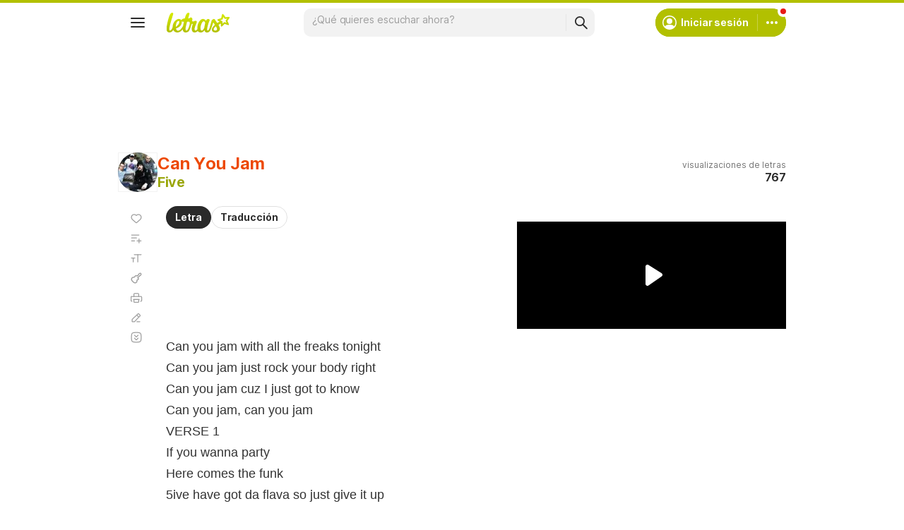

--- FILE ---
content_type: text/html; charset=utf-8
request_url: https://www.google.com/recaptcha/api2/aframe
body_size: 148
content:
<!DOCTYPE HTML><html><head><meta http-equiv="content-type" content="text/html; charset=UTF-8"></head><body><script nonce="LmA0XrJxZBV3TClT1JWezA">/** Anti-fraud and anti-abuse applications only. See google.com/recaptcha */ try{var clients={'sodar':'https://pagead2.googlesyndication.com/pagead/sodar?'};window.addEventListener("message",function(a){try{if(a.source===window.parent){var b=JSON.parse(a.data);var c=clients[b['id']];if(c){var d=document.createElement('img');d.src=c+b['params']+'&rc='+(localStorage.getItem("rc::a")?sessionStorage.getItem("rc::b"):"");window.document.body.appendChild(d);sessionStorage.setItem("rc::e",parseInt(sessionStorage.getItem("rc::e")||0)+1);localStorage.setItem("rc::h",'1768884063684');}}}catch(b){}});window.parent.postMessage("_grecaptcha_ready", "*");}catch(b){}</script></body></html>

--- FILE ---
content_type: application/javascript; charset=utf-8
request_url: https://fundingchoicesmessages.google.com/f/AGSKWxVZ0GBGjrjrd23EJTL93QlX17D0cDZUVSDzqR3kprVUHM6d8aIsTOhyStJTsc62h3h9cHVepXhXTxX-0eaH5BpSEM7ELO4jxDbX92H4koLRQ2SbLQfd-jembJtg63tSx1na5CoaHdrujdQvyg9XXwPTCIIoOnLjGzFnADI9Vpvq7AV160BRR22WvbCn/_/admez./ads/proximic..468x80/-ad-hrule./textadbannerH5.
body_size: -1288
content:
window['4ee7fd8b-5d22-4204-aad6-fdf28a1778ba'] = true;

--- FILE ---
content_type: text/javascript; charset=utf-8
request_url: https://akamai.sscdn.co/gcs/letras-static/desktop/js/ui/player.c0892a180d06d76dc.m-es.js
body_size: 29759
content:
"use strict";(self.webpackChunkletras=self.webpackChunkletras||[]).push([[4371],{861:function(e,t,i){var s=i(7399),a=function(){var e=arguments.length>0&&void 0!==arguments[0]?arguments[0]:20;return s.A.recommendedSongsIDs(e).join(",")},o=[{selector:"[data-src^='/recommended_songs.ssi']",getURL:e=>e.dataset.src,setURL:(e,t)=>e.dataset.src=t}];t.A={overwriteRecommendedSongsURLs:()=>o.forEach(e=>{var t,i=document.querySelector(e.selector);i&&e.setURL(i,(t=e.getURL(i))+(t.indexOf("?")>-1?"&":"?")+"ids=".concat(a()))}),getIDs:a}},5751:function(e,t,i){i.r(t),i.d(t,{default:function(){return yt},getLocalizedPlaylistName:function(){return pt}});var s=i(467),a=i(287),o=i(1392),n={Hashs:["autoplay","legenda","correcao","radio","tops","top","top-artistas","album","ouvir","playlist","mais-acessadas","aleatorio","estilos","favoritas","ultimas-ouvidas","recomendadas","letras"]},l=new RegExp("(?:("+n.Hashs.join("\\b|")+"))");n.get=function(){var e,t,i={video:!1,autoplay:!1,playlistMode:!1,subtitle:{userContrib:!1,userRevision:!1}},s=window.location.toString(),a=window.location.hash.replace("#","");a.match(/^(letras:)?(\d+$)/)?(i.autoplay=!0,i.playlistMode=!0):l.test(a)?((t=a).match(new RegExp("(autoplay|legenda|correcao);?"))||(i.playlistMode=!0),i.autoplay=!0):(-1!==s.indexOf("clipes-videos.html")||-1!==window.document.referrer.indexOf("facebook.com")||window.navigator.userAgent.toLowerCase().match(/ipad/i))&&(i.autoplay=!0);var o="";return t&&-1!==t.indexOf("autoplay;")?11===(o=s.split(";"))[1].length&&(i.video=o[1]):"string"==typeof t&&-1!==t.indexOf("legenda;")?void 0!==(o=s.split(";"))[2]?(11===o[2].length&&(i.video=o[2]),i.subtitle.userContrib=o[1],i.subtitle.userRevision=!1):11===o[1].length?i.video=o[1]:(i.subtitle.userContrib=o[1],i.subtitle.userRevision=!1):null!==(e=t)&&void 0!==e&&e.startsWith("correcao;")&&(o=s.split(";"),i.subtitle.userContrib=!1,i.subtitle.userRevision=o[1],void 0!==o[2]&&11===o[2].length&&(i.video=o[2])),i};var r=n,d=i(8347),h=i(9335);function c(){this._isLocked=!1}c.prototype.lock=function(){this._isLocked=!0},c.prototype.unlock=function(){this._isLocked=!1},c.prototype.shouldBeModified=function(){return!this._isLocked};var u=new c,p=i(5178),g=i(9185),y=i(2294),v=i(4705),m=i(806),b=i(1114),f=i(9333);function S(e,t){var i=Object.keys(e);if(Object.getOwnPropertySymbols){var s=Object.getOwnPropertySymbols(e);t&&(s=s.filter(function(t){return Object.getOwnPropertyDescriptor(e,t).enumerable})),i.push.apply(i,s)}return i}function A(e){for(var t=1;t<arguments.length;t++){var i=null!=arguments[t]?arguments[t]:{};t%2?S(Object(i),!0).forEach(function(t){(0,v.A)(e,t,i[t])}):Object.getOwnPropertyDescriptors?Object.defineProperties(e,Object.getOwnPropertyDescriptors(i)):S(Object(i)).forEach(function(t){Object.defineProperty(e,t,Object.getOwnPropertyDescriptor(i,t))})}return e}function L(e,t,i){(function(e,t){if(t.has(e))throw new TypeError("Cannot initialize the same private elements twice on an object")})(e,t),t.set(e,i)}var w=new WeakMap,E=new WeakMap;class _ extends f.A{constructor(e){super(e),L(this,w,{writable:!0,value:null}),L(this,E,{writable:!0,value:e=>{(0,m.A)(this,w,e)}}),this.initYoutubeIframe()}initYoutubeIframe(){var e=document.createElement("script"),t=document.getElementsByTagName("script")[0];e.src="https://www.youtube.com/iframe_api",t.parentNode.insertBefore(e,t),window.onYouTubeIframeAPIReady=()=>{(0,b.A)(this,w)?(0,b.A)(this,w).call(this):this.initializeYoutube()}}getPlayerVars(){return A(A({},f.A.prototype.getPlayerVars.call(this)),{},{modestbranding:1})}destroy(){var e=this.playerObject;e&&(e.stopVideo(),e.removeEventListener("onReady",window.onReady),e.removeEventListener("onStateChange",window.onStateChangeHandler),e.removeEventListener("onError",window.onErrorHandler),e.destroy())}embed(){var e=this;(0,b.A)(this,E).call(this,()=>{e.initializeYoutube()})}loadVideo(e,t){f.A.prototype.loadVideo.call(this,e,t)}initializeYoutube(){this.playerObject=new YT.Player(this.params.id,{videoId:this.videoId?this.videoId:null,playerVars:this.getPlayerVars(),events:{onReady:()=>{this.trigger("embed"),this.trigger.apply(this,["ready",arguments[0]])},onStateChange:e=>{this.trigger("stateChange",e.data)},onAutoplayBlocked:e=>{this.trigger("autoplayBlocked",e)},onError:()=>{this.trigger.apply(this,["error",arguments[0]])}}})}}var T=_,C=i(5656),P=i(8713),M=["normal","min","max","full"],k=["pl--repeat-none","isRepeatAll","isRepeatOne"],I=P.A.Model.extend({defaults:{size:"normal",repeat:"pl--repeat-none",shuffle:!1,currentSong:null,autoplay:!1,initialAutoplay:!1,muted:!1,playlistMode:!1,defaultVideo:!1,showTimerFinalScreen:!0},validate(e){var{size:t,repeat:i}=e;return-1===M.indexOf(t)?"size is not valid":-1===k.indexOf(i)?"repeat mode is not valid":void 0}});function O(){this.slot={}}O.prototype.set=function(e,t){this.slot[e]=t},O.prototype.get=function(e){return this.slot[e]};var x=new O,V=i(904);function D(e){this.player=e,this.bindEvents()}Object.assign(D.prototype,P.A.Events),D.prototype.reverseProxy=e=>t=>{a.A.trigger(e,t)},D.prototype.bindEvents=function(){var e=this,t=this.player.view;function i(i){var{key:s,newValue:a}=i;"masterPlaying"===s&&a!==t.uniqueId&&e.player.view.pause()}this.on("navigate:page_has_changed",()=>{"blog_post"!==window.__pageArgs.page?"dictionary"!==window.__pageArgs.page?t.setSizeBasedOnLocation():t.hidePlayer():t.autoDestroy()}),this.on("context:current_song_changed",function(e,t){var{modifyHistory:i,hash:s}=t;if(!1===i||window.__pageArgs&&"lyric"!==window.__pageArgs.page&&"no_lyric"!==window.__pageArgs.page&&"translation"!==window.__pageArgs.page&&"meaning"!==window.__pageArgs.page)this.load(e);else{var a=e.get("path"),n=window.location.pathname.split("/").filter(Boolean)[2],l=a.split("/").filter(Boolean)[1];n&&!(0,V.JE)(l)&&(a="".concat(a).concat(n)),s&&(a="".concat(a,"#").concat(s),window.__Hash=s),o.A.trigger(a,{viaPlayer:!0}),this.load(e)}},this.player),this.on("black-diamond:onBeforeAutoDestroy",function(){this.off(),this.player&&this.player.view&&this.player.view.off()}),t.on("play",this.reverseProxy("playerEventsAdapter:play")),t.on("pause",this.reverseProxy("playerEventsAdapter:pause")),t.on("unpause",this.reverseProxy("playerEventsAdapter:unpause")),t.on("next",this.reverseProxy("playerEventsAdapter:next")),t.on("previous",this.reverseProxy("playerEventsAdapter:previous")),t.on("enableShuffle",this.reverseProxy("playerEventsAdapter:enableShuffle")),t.on("disableShuffle",this.reverseProxy("playerEventsAdapter:disableShuffle")),t.on("enableRepeat",this.reverseProxy("playerEventsAdapter:enableRepeat")),t.on("enableRepeatAll",this.reverseProxy("playerEventsAdapter:enableRepeatAll")),t.on("disableRepeat",this.reverseProxy("playerEventsAdapter:disableRepeat")),t.on("changeSize",this.reverseProxy("playerEventsAdapter:changeSize")),t.on("fullscreen_On",this.reverseProxy("playerEventsAdapter:fullscreen_On")),t.on("fullscreen_Off",this.reverseProxy("playerEventsAdapter:fullscreen_Off")),t.on("playCompleted",this.reverseProxy("playerEventsAdapter:playCompleted")),window.localStorage&&(window.addEventListener?window.addEventListener("storage",i,!1):window.attachEvent("onstorage",i))};var R=D,z=i(8060),q=i(9480),B=i(5267),H=i(1482);const F=function(e,t,i){if(!(e&&(e instanceof HTMLElement||e.getRootNode)&&t&&(t instanceof HTMLElement||t.getRootNode)))throw new Error("ad container and/or video element not defined");this._adContainer=e,this._videoElement=t,this._callback=i,this.EVENTS={AdsManagerLoaded:"AdsManagerLoaded",AdStarted:"AdStarted",AdStopped:"AdStopped",AdSkipped:"AdSkipped",AdLoaded:"AdLoaded",AdLinearChange:"AdLinearChange",AdSizeChange:"AdSizeChange",AdExpandedChange:"AdExpandedChange",AdSkippableStateChange:"AdSkippableStateChange",AdDurationChange:"AdDurationChange",AdRemainingTimeChange:"AdRemainingTimeChange",AdVolumeChange:"AdVolumeChange",AdImpression:"AdImpression",AdClickThru:"AdClickThru",AdInteraction:"AdInteraction",AdVideoStart:"AdVideoStart",AdVideoFirstQuartile:"AdVideoFirstQuartile",AdVideoMidpoint:"AdVideoMidpoint",AdVideoThirdQuartile:"AdVideoThirdQuartile",AdVideoComplete:"AdVideoComplete",AdUserAcceptInvitation:"AdUserAcceptInvitation",AdUserMinimize:"AdUserMinimize",AdUserClose:"AdUserClose",AdPaused:"AdPaused",AdPlaying:"AdPlaying",AdError:"AdError",AdLog:"AdLog",AllAdsCompleted:"AllAdsCompleted"},this._eventCallbacks={},this._adsLoader=null,this._adDisplayContainer=null,this._adDisplayContainerInitialized=!1,this._adsManager=null,this._currentAd=null,this._attributes={version:"!!#Version#!!"},this._options={autoplay:!0,muted:!0,secure:!1,vastLoadTimeout:23e3,loadVideoTimeout:8e3,omid:null},this._hasLoaded=!1,this._hasStarted=!1,this.IMA_SDK_SRC="//imasdk.googleapis.com/js/sdkloader/ima3.js",window.google&&google.ima&&google.ima.AdsLoader?(console.log("ima3.js is included, use it"),this.setupIMA()):(console.log("ima3.js is not included"),function(e,t=!1,i){const s=document.getElementsByTagName("head")[0]||document.documentElement,a=document.createElement("script");a.type="text/javascript",a.src=e,a.async=t,a.addEventListener("load",function(){i&&"function"==typeof i&&i(!0,window)},!1),a.addEventListener("error",function(e){s.removeChild(a),i&&"function"==typeof i&&i(!1,e)},!1),s.insertBefore(a,s.firstChild)}(this.IMA_SDK_SRC,!0,e=>{e?(console.log("ima3.js is loaded, setup IMA"),this.setupIMA()):(console.log("ima3.js is not loaded"),this._callback&&"function"==typeof this._callback&&this._callback("ima3.js - failed to load"))}))};F.prototype.setupIMA=function(){console.log("setup IMA"),google.ima.settings.setDisableCustomPlaybackForIOS10Plus(!0),this._adDisplayContainer=new google.ima.AdDisplayContainer(this._adContainer,this._videoElement),this._adsLoader=new google.ima.AdsLoader(this._adDisplayContainer),this._adsLoader.addEventListener(google.ima.AdsManagerLoadedEvent.Type.ADS_MANAGER_LOADED,this.onIMAAdsManagerLoaded.bind(this),!1),this._adsLoader.addEventListener(google.ima.AdErrorEvent.Type.AD_ERROR,this.onIMAAdsManagerAdError.bind(this),!1),this._videoElement.onended=this.doContentComplete,this._callback&&"function"==typeof this._callback&&this._callback()},F.prototype.doContentComplete=function(){this._adsLoader&&this._adsLoader.contentComplete()},F.prototype.maybeInitializeAdDisplayContainer=function(){this._adDisplayContainerInitialized||(this._adDisplayContainer.initialize(),this._adDisplayContainerInitialized=!0)},F.prototype.init=function(e,t,i){console.log("ima init");try{this.maybeInitializeAdDisplayContainer(),this._adsManager&&this._adsManager.init(e,t,i)}catch(e){this.onAdError(e)}},F.prototype.start=function(){console.log("ima start");try{this._adsManager&&this._adsManager.start()}catch(e){this.onAdError(e)}},F.prototype.getDuration=function(){return this._currentAd?this._currentAd.getDuration():-2},F.prototype.getRemainingTime=function(){return this._adsManager?this._adsManager.getRemainingTime():-2},F.prototype.resume=function(){this._adsManager&&this._adsManager.resume()},F.prototype.pause=function(){this._adsManager&&this._adsManager.pause()},F.prototype.stop=function(){this._adsManager&&this._adsManager.stop()},F.prototype.skip=function(){this._adsManager&&(this._adsManager.getAdSkippableState()&&this._adsManager.skip(),this.onAdSkipped())},F.prototype.resize=function(e,t,i){this._adsManager&&(this._adsManager.resize(e,t,i),this.onAdSizeChange())},F.prototype.getVolume=function(){return this._adsManager&&this._adsManager.getVolume()},F.prototype.setVolume=function(e){this._adsManager&&this._adsManager.setVolume(e)},F.prototype.getSkippableState=function(){return this._adsManager&&this._adsManager.getAdSkippableState()},F.prototype.collapse=function(){this._adsManager&&this._adsManager.collapse()},F.prototype.expand=function(){this._adsManager&&this._adsManager.expand()},F.prototype.requestAds=function(e,t){this.abort(),console.log("ima requestAds",e,t),Object.assign(this._options,t);const i=new google.ima.AdsRequest;let s=!1;try{new URL(e),s=!0}catch(e){}if(s?i.adTagUrl=e:i.adsResponse=e,this._options.pageUrl&&(i.pageUrl=this._options.pageUrl),i.vastLoadTimeout=this._options.vastLoadTimeout,i.linearAdSlotWidth=this._videoElement.width,i.linearAdSlotHeight=this._videoElement.height,i.nonLinearAdSlotWidth=this._videoElement.width,i.nonLinearAdSlotHeight=this._videoElement.height,this._options.omid){i.omidAccessModeRules={};for(const e in this._options.omid)google.ima.OmidVerificationVendor[e]&&google.ima.OmidAccessMode[this._options.omid[e]]&&(i.omidAccessModeRules[google.ima.OmidVerificationVendor[e]]=google.ima.OmidAccessMode[this._options.omid[e]])}i.setAdWillAutoPlay(this._options.autoplay),console.log("ima ad will play muted",this._options.muted),this._options.muted&&i.setAdWillPlayMuted(this._options.muted),this._adsLoader.getSettings().setVpaidMode(this._options.secure?google.ima.ImaSdkSettings.VpaidMode.ENABLED:google.ima.ImaSdkSettings.VpaidMode.INSECURE),this._adsLoader.requestAds(i)},F.prototype.abort=function(){console.log("ima destroy adsManager"),this._currentAd=null,this._hasLoaded=!1,this._hasStarted=!1,this._adsManager&&(this._adsManager.destroy(),this._adsManager=null),this.doContentComplete()},F.prototype._abort=function(){this.abort(),this.onAllAdsCompleted()},F.prototype.onIMAAdsManagerLoaded=function(e){console.log("ima adsManager loaded");const t=new google.ima.AdsRenderingSettings;t.restoreCustomPlaybackStateOnAdBreakComplete=!0,t.loadVideoTimeout=this._options.loadVideoTimeout,this._adsManager=e.getAdsManager(this._videoElement,t),this._adsManager.addEventListener(google.ima.AdErrorEvent.Type.AD_ERROR,this.onIMAAdError.bind(this)),this._adsManager.addEventListener(google.ima.AdEvent.Type.AD_BREAK_READY,function(){}),this._adsManager.addEventListener(google.ima.AdEvent.Type.AD_METADATA,function(){}),this._adsManager.addEventListener(google.ima.AdEvent.Type.ALL_ADS_COMPLETED,this.onAllAdsCompleted.bind(this)),this._adsManager.addEventListener(google.ima.AdEvent.Type.CLICK,this.onIMAAdClickThru.bind(this)),this._adsManager.addEventListener(google.ima.AdEvent.Type.COMPLETE,this.onIMAAdVideoComplete.bind(this)),this._adsManager.addEventListener(google.ima.AdEvent.Type.CONTENT_PAUSE_REQUESTED,this.onAdStarted.bind(this)),this._adsManager.addEventListener(google.ima.AdEvent.Type.CONTENT_RESUME_REQUESTED,this.onAdStopped.bind(this)),this._adsManager.addEventListener(google.ima.AdEvent.Type.DURATION_CHANGE,this.onAdDurationChange.bind(this)),this._adsManager.addEventListener(google.ima.AdEvent.Type.FIRST_QUARTILE,this.onAdVideoFirstQuartile.bind(this)),this._adsManager.addEventListener(google.ima.AdEvent.Type.IMPRESSION,this.onAdImpression.bind(this)),this._adsManager.addEventListener(google.ima.AdEvent.Type.INTERACTION,this.onAdInteraction.bind(this)),this._adsManager.addEventListener(google.ima.AdEvent.Type.LINEAR_CHANGED,this.onAdLinearChange.bind(this)),this._adsManager.addEventListener(google.ima.AdEvent.Type.LOADED,this.onIMAAdLoaded.bind(this)),this._adsManager.addEventListener(google.ima.AdEvent.Type.LOG,this.onIMAAdLog.bind(this)),this._adsManager.addEventListener(google.ima.AdEvent.Type.MIDPOINT,this.onAdVideoMidpoint.bind(this)),this._adsManager.addEventListener(google.ima.AdEvent.Type.PAUSED,this.onAdPaused.bind(this)),this._adsManager.addEventListener(google.ima.AdEvent.Type.RESUMED,this.onAdPlaying.bind(this)),this._adsManager.addEventListener(google.ima.AdEvent.Type.SKIPPABLE_STATE_CHANGED,this.onAdSkippableStateChange.bind(this)),this._adsManager.addEventListener(google.ima.AdEvent.Type.SKIPPED,this.onAdSkipped.bind(this)),this._adsManager.addEventListener(google.ima.AdEvent.Type.STARTED,this.onAdVideoStart.bind(this)),this._adsManager.addEventListener(google.ima.AdEvent.Type.THIRD_QUARTILE,this.onAdVideoThirdQuartile.bind(this)),this._adsManager.addEventListener(google.ima.AdEvent.Type.USER_CLOSE,this.onAdUserClose.bind(this)),this._adsManager.addEventListener(google.ima.AdEvent.Type.VOLUME_CHANGED,this.onAdVolumeChange.bind(this)),this._adsManager.addEventListener(google.ima.AdEvent.Type.VOLUME_MUTED,this.onAdVolumeChange.bind(this)),this.onAdsManagerLoaded()},F.prototype.onIMAAdsManagerAdError=function(e){this.onAdError(e.getError())},F.prototype.onIMAAdClickThru=function(e){this.onAdClickThru("",e.getAd().getAdId(),!1)},F.prototype.onIMAAdVideoComplete=function(){this.onAdVideoComplete()},F.prototype.onIMAAdLoaded=function(e){this._hasLoaded=!0,this._currentAd=e.getAd(),this.onAdLoaded(this._currentAd)},F.prototype.onIMAAdError=function(e){console.log("ima error",e),this.onAdError(e.getError())},F.prototype.onIMAAdLog=function(e){(e=e.getAdData()).hasOwnProperty("adError")?this.onAdLog(e.adError.getMessage()):this.onAdLog("IMA Ad Log")},F.prototype.onAdsManagerLoaded=function(){this._callEvent(this.EVENTS.AdsManagerLoaded)},F.prototype.onAdLoaded=function(e){this.EVENTS.AdLoaded in this._eventCallbacks&&this._eventCallbacks[this.EVENTS.AdLoaded](e)},F.prototype.onAdStarted=function(){this._hasStarted=!0,this._callEvent(this.EVENTS.AdStarted)},F.prototype.onAdDurationChange=function(){this._callEvent(this.EVENTS.AdDurationChange)},F.prototype.onAdLinearChange=function(){this._callEvent(this.EVENTS.AdLinearChange)},F.prototype.onAdSkippableStateChange=function(){this._callEvent(this.EVENTS.AdSkippableStateChange)},F.prototype.onAdSizeChange=function(){this._callEvent(this.EVENTS.AdSizeChange)},F.prototype.onAdVolumeChange=function(){this._callEvent(this.EVENTS.AdVolumeChange)},F.prototype.onAdVideoStart=function(){this._callEvent(this.EVENTS.AdVideoStart)},F.prototype.onAdImpression=function(){this._callEvent(this.EVENTS.AdImpression)},F.prototype.onAdVideoFirstQuartile=function(){this._callEvent(this.EVENTS.AdVideoFirstQuartile)},F.prototype.onAdVideoMidpoint=function(){this._callEvent(this.EVENTS.AdVideoMidpoint)},F.prototype.onAdVideoThirdQuartile=function(){this._callEvent(this.EVENTS.AdVideoThirdQuartile)},F.prototype.onAdVideoComplete=function(){this._callEvent(this.EVENTS.AdVideoComplete)},F.prototype.onAdPaused=function(){this._callEvent(this.EVENTS.AdPaused)},F.prototype.onAdPlaying=function(){this._callEvent(this.EVENTS.AdPlaying)},F.prototype.onAdSkipped=function(){this._callEvent(this.EVENTS.AdSkipped),this._abort()},F.prototype.onAdStopped=function(){this._callEvent(this.EVENTS.AdStopped)},F.prototype.onAdClickThru=function(e,t,i){this.EVENTS.AdClickThru in this._eventCallbacks&&this._eventCallbacks[this.EVENTS.AdClickThru](e,t,i)},F.prototype.onAdInteraction=function(){this._callEvent(this.EVENTS.AdInteraction)},F.prototype.onAdUserClose=function(){this._callEvent(this.EVENTS.AdUserClose)},F.prototype.onAllAdsCompleted=function(){this._callEvent(this.EVENTS.AllAdsCompleted)},F.prototype.onAdError=function(e){this.EVENTS.AdError in this._eventCallbacks&&this._eventCallbacks[this.EVENTS.AdError](e)},F.prototype.onAdLog=function(e){this.EVENTS.AdLog in this._eventCallbacks&&this._eventCallbacks[this.EVENTS.AdLog](e)},F.prototype._callEvent=function(e){e in this._eventCallbacks&&this._eventCallbacks[e]()},F.prototype.addEventListener=function(e,t,i){const s=t.bind(i);this._eventCallbacks[e]=s},F.prototype.removeEventListener=function(e){this._eventCallbacks[e]=null},F.prototype.getVersion=function(){return this._attributes.version};const N={IMAWrapper:F};function j(e,t){(function(e,t){if(t.has(e))throw new TypeError("Cannot initialize the same private elements twice on an object")})(e,t),t.add(e)}function U(e,t,i){return function(e,t,i){if("function"==typeof e?e===t:e.has(t))return arguments.length<3?t:i;throw new TypeError("Private element is not present on this object")}(t,e),i}var W=["AF","AM","AZ","BH","BD","BT","BN","KH","CN","CY","GE","IN","ID","IR","IQ","IL","JO","KZ","KW","KG","LA","LB","MY","MV","MN","MM","NP","KP","OM","PK","PS","PH","QA","SA","SG","KR","LK","SY","TW","TJ","TH","TL","TM","AE","UZ","VN","YE"],K=new WeakSet,Q=new WeakSet;function Y(){if(this.adVideoContainer.style.zIndex=30,this.adVideoContainer.style.display="block",this.player.classList.add("--adPlaying"),window.__IsMobile){this.adVideoContainer.style.position="fixed";var e,t=0,i=document.getElementById("player");if(i)t=(null===(e=i.getBoundingClientRect())||void 0===e?void 0:e.top)||0;this.adVideoContainer.style.top=t+"px",this.adVideoContainer.style.left="0"}else this.resize()}function G(){this.adVideoContainer.style.display="none",this.adVideoContainer.style.zIndex=19,this.player.classList.remove("--adPlaying")}function J(){var e="test";try{return localStorage.setItem(e,e),localStorage.removeItem(e),!0}catch(e){return!1}}var Z=class{constructor(e,t,i,s){if(j(this,Q),j(this,K),this.initialized=!1,this.adStarted=!1,this.adReady=!1,this.playerReadyCallback=null,this.adsAllowed=this.isAdsAllowed(),this.adsManager,this.player=t,this.container=e,this.adsDebug=-1!==window.location.search.indexOf("vd"),this.amznDebug=-1!==window.location.search.indexOf("amzn_debug_mode"),this.amznDebug&&(this.adsDebug=!0),this.adsDebug){var a=new URLSearchParams(window.location.search);this.testFlow=a.get("vd"),console.log("testFlow",this.testFlow)}if(this.pauseCallback=i,this.resumeCallback=s,this.lastTimestamp=0,this.adCounter=0,this.timestampKey="player_properties:lastad",this.adCounterKey="player_properties:lastadcntr",this.maxTime=27e4,this.preloadCallbacks=null,this.isPreloadRequest=!1,this.playerReady=!1,this.adReady=!1,this.preloadIsActive=!1,this.allowAds()&&this.preloadIsActive){var o,n=null===(o=navigator)||void 0===o?void 0:o.connection;n&&("slow-2g"!==(null==n?void 0:n.effectiveType)&&"2g"!==(null==n?void 0:n.effectiveType)||(this.adsDebug&&console.log("preloadAsync: disable preload on slow network"),this.preloadIsActive=!1)),this.init(this.container)}}init(e){this.createAdDisplayContainer(e);var t=document.getElementById("ad-container");this.videoElement=document.getElementById("video-element"),this.adsManager=new N.IMAWrapper(t,this.videoElement,e=>{e&&this.adsDebug&&console.log(e)}),this.videoElement.volume=0,this.videoElement.muted=!0,this.adsManager.setVolume(0),this.adsManager.addEventListener("AdClickThru",()=>{this.adStarted=!1,a.A.trigger("playerEventsAdapter:AllAdsCompleted"),this.resumeCallback(),U(this,Q,G).call(this)}),this.adsManager.addEventListener("AdsManagerLoaded",()=>{var{width:e,height:t}=this.getPlayerSize();this.resize();try{this.adsManager.init(e,t,"normal")}catch(e){}}),this.adsManager.addEventListener("AdError",e=>{this.adsDebug&&console.log(e),U(this,Q,G).call(this),this.adStarted=!1,this.adsManager&&this.adsManager.abort(),this.isPreloadRequest&&this.preloadCallbacks?(this.adsDebug&&console.log("AdError: preload request - no fill or error"),this.preloadCallbacks.onNoFill&&this.preloadCallbacks.onNoFill(),this.isPreloadRequest=!1,this.preloadCallbacks=null):this.resumeCallback&&this.resumeCallback()}),this.adsManager.addEventListener("AdLoaded",e=>{this.adsDebug&&console.log("AdLoaded event:",e),e.isLinear()&&(this.isPreloadRequest&&this.preloadCallbacks?(this.adReady=!0,this.adsDebug&&console.log("Preload ad loaded - has fill"),this.preloadCallbacks.onFill&&this.preloadCallbacks.onFill(),this.isPreloadRequest=!1,this.preloadCallbacks=null,this.playerReady&&this.executeAd()):(this.adsDebug&&console.log("AdLoaded: request normal - fill - executing ad"),this.executeAd()))}),this.adsManager.addEventListener("AdStarted",()=>{this.adStarted=!0,this.videoElement.pause(),this.pauseCallback(),this.setLastTimestamp(),U(this,K,Y).call(this),a.A.trigger("playerEventsAdapter:AdStarted"),e.classList.contains("hasFullSizePlayer")&&this.adVideoContainer.requestFullscreen()}),this.adsManager.addEventListener("AllAdsCompleted",()=>{this.adStarted=!1,a.A.trigger("playerEventsAdapter:AllAdsCompleted"),this.resumeCallback(),U(this,Q,G).call(this);var e=document.fullscreenElement;e&&"player"!==e.id&&document.exitFullscreen()}),a.A.on("navigate:page_has_changed",()=>{setTimeout(()=>{this.resize()},500)}),this.initialized=!0}getSlotsHB(){if(arguments.length>0&&void 0!==arguments[0]&&arguments[0])return{};var e=[],t=[{code:"Letras:video:player",mediaTypes:{video:{context:"instream",mimes:["video/mp4","video/webm","video/ogg"],linearity:1,plcmt:1,minduration:5,maxduration:30,placement:1,skip:1,startdelay:0,pos:1,protocols:[1,2,3,4,5,6,7,8],playbackmethod:[3,5],playerSize:[[640,480]]}},bids:[{bidder:"smartadserver",params:{networkId:2979,siteId:202484,pageId:2130745,formatId:62109}},{bidder:"onetag",params:{pubId:"95137789e86310f"}}]}];return this.adsDebug&&"prebid"===this.testFlow&&(this.adsDebug&&console.log("fetchAds: prebid"),window.pbjs&&window.pbjs.setConfig({debugging:{enabled:!0,intercept:[{when:{adUnitCode:"video-adunit",bidder:"appnexus"},then:{mediaType:"video",source:"client",currency:"SEK",cpm:50,creativeId:"11111",width:640,height:360,ttl:300,vastXml:'<?xml version="1.0" encoding="UTF-8"?><VAST version="2.0"><Ad id="TestAd"><InLine><AdSystem>Prebid Test</AdSystem><AdTitle>VAST 2.0 Linear Ad</AdTitle><Error><![CDATA[http://myErrorURL/error]]></Error><Impression><![CDATA[]]></Impression><Creatives><Creative id="2014" AdID="20150911" sequence="1"><Linear><Duration>00:00:15</Duration><TrackingEvents><Tracking event="creativeView"><![CDATA[]]></Tracking><Tracking event="start"><![CDATA[]]></Tracking><Tracking event="firstQuartile"><![CDATA[]]></Tracking><Tracking event="midpoint"><![CDATA[]]></Tracking><Tracking event="thirdQuartile"><![CDATA[]]></Tracking><Tracking event="complete"><![CDATA[]]></Tracking></TrackingEvents><VideoClicks><ClickThrough><![CDATA[http://prebid.org/]]></ClickThrough><ClickTracking><![CDATA[]]></ClickTracking></VideoClicks><MediaFiles><MediaFile delivery="progressive" width="960" height="540" type="video/mp4"><![CDATA[https://s3.amazonaws.com/files.prebid.org/creatives/PrebidLogo.mp4]]></MediaFile></MediaFiles></Linear></Creative></Creatives></InLine></Ad></VAST>'}}]}}),t.push({code:"video-adunit",mediaTypes:{video:{context:"instream",plcmt:1,playerSize:[640,480],mimes:["video/mp4"],protocols:[1,2,3,4,5,6,7,8],playbackmethod:[5],skip:1}},bids:[{bidder:"appnexus",params:{placementId:13232361}}]})),e.push({slotID:"letras_instream",mediaType:"video"}),{slotsAmazon:e,slotsPrebid:t}}getFinalCustParams(e,t){var i="",s=e.custParams||"";return s&&-1!==s.indexOf("&")&&(s=encodeURIComponent(s)),window.amazon&&window.amazon.cust_params&&"string"==typeof window.amazon.cust_params&&""!==window.amazon.cust_params&&(""==t||-1===t.indexOf("amzn"))&&(i=window.amazon.cust_params,this.adsDebug&&console.log("HB custparams: adding amazon params",i)),[s,t,i].filter(Boolean).join(encodeURIComponent("&"))}requestWithHeaderBidding(e){var t=arguments.length>1&&void 0!==arguments[1]&&arguments[1];e||(e={});var i=this.getSlotsHB(t);if(!(i&&(i.slotsPrebid&&0!==i.slotsPrebid.length||i.slotsAmazon&&0!==i.slotsAmazon.length)))return e.custParams=this.getFinalCustParams(e,""),void this._makeAdRequest(e,t);window.adsqueue.push(()=>{window.adshb.callInstream(i,i=>{this.adsDebug&&console.log("HB response",i);var s="";i&&i.custParams&&(s=i.custParams||""),e.custParams=this.getFinalCustParams(e,s),this._makeAdRequest(e,t)})})}request(e){var t=arguments.length>1&&void 0!==arguments[1]?arguments[1]:0;if(this.allowAds())if(this.initialized||this.init(this.container),this.isPreloadRequest)this.adsDebug&&console.log("Skipping request - preload active");else{if(this.checkTimer())return window.google&&window.google.ima?void this.requestWithHeaderBidding(e,!1):(this.adsDebug&&console.log("ima request: no google or ima"),t>3?void(this.adsDebug&&console.log("ima request: retries > 3")):void setTimeout(()=>{this.request(e,t+1)},1e3));this.adsDebug&&console.log("fetchAds: frequency cap timer")}}getPlayerSize(){var e,t,i,s;return{width:(null===(e=this.player)||void 0===e||null===(t=e.getBoundingClientRect())||void 0===t?void 0:t.width)||480,height:(null===(i=this.player)||void 0===i||null===(s=i.getBoundingClientRect())||void 0===s?void 0:s.height)||281}}_makeAdRequest(e){var t=arguments.length>1&&void 0!==arguments[1]&&arguments[1],i="400x300%7C480x360%7C640x480%7C640x360",s=!0===(null==e?void 0:e.muted),a=!0===(null==e?void 0:e.autoplay),o=!0===(null==e?void 0:e.userInitiated),n=(null==e?void 0:e.custParams)||"";this.adsDebug&&""!==n&&console.log("Requesting with custparams:",n);var l=!!t||a,r=!!t||s;r?(this.adsManager.setVolume(0),this.videoElement.volume=0,this.videoElement.muted=!0):(this.adsManager.setVolume(.4),this.videoElement.volume=.4,this.videoElement.muted=!1);var d=r?1:0,h=o?"click":"auto";this.adsDebug&&(console.log("isPreload",t),console.log("autoplay",l),console.log("muted",r),console.log("vpa",h),console.log("vpmute",d),console.log("userInitiated",o));var c="/8348802/Letras:video:player";t&&(c="/8348802/Letras:video:player:preload"),this.adsDebug&&!this.amznDebug&&(c="/21775744923/external/single_preroll_skippable",i="640x480&ciu_szs=300x250%2C728x90"),this.adsDebug&&this.testFlow&&!this.amznDebug&&("click"===this.testFlow&&(c="wrong_ad_unit",t||(c="/21775744923/external/single_ad_samples")),"preload"===this.testFlow&&(c="wrong_ad_unit",t&&(c="/21775744923/external/single_preroll_skippable")));var u="video";t&&(u="skippablevideo");var p="https://pubads.g.doubleclick.net/gampad/ads?iu="+c+"&gdfp_req=1&output=vast&unviewed_position_start=1&env=vp&impl=s&tfcd=0&npa=0&plcmt=1&vconp=1&wta=1&vpos=preroll&trt=2&vad_type=linear&sz="+i+"&ciu_szs=300x250%7C430x326%7C480x320%7C400x225&ad_type="+u+"&vpmute="+d+"&vpa="+h+"&min_ad_duration=1000&max_ad_duration=30000&sdmax=60000&description_url="+encodeURIComponent(window.location.toString())+"&url="+encodeURIComponent(window.location.toString())+(""!==n?"&cust_params="+n:"")+"&correlator=";this.adsManager.requestAds(p,{muted:r,autoplay:l,pageUrl:window.location.toString()})}createAdDisplayContainer(e){if(!document.getElementById("video-element")){e||(e=window.document.body);var t=document.createElement("div");t.id="ad-video-container",t.className="player isNormalSize hasFilter isInitialized isRepeatAll isPlaying",t.style.display="none",t.innerHTML=['<video id="video-element" style="top:0;left:0;position: absolute;width: 100%;height: 100%;z-index:0;" playsinline><source src="https://cdn-academy.akamaized.net/letras/ads/out.mp4"></video>','<div id="ad-container" style="position: absolute;top: 0;left: 0;width: 100%;height: 100%;" ></div>'].join(""),e.append(t),this.adVideoContainer=document.getElementById("ad-video-container")}}onPlayerResize(e,t){this.adVideoContainer&&(this.adVideoContainer.classList.remove(...e),this.adVideoContainer.classList.add(t))}resize(){this.adVideoContainer&&this.player&&B.ey.push(()=>{var{width:e,height:t}=this.getPlayerSize();if(this.adVideoContainer.style.width=e+"px",this.adVideoContainer.style.height=t+"px",!window.__IsMobile){var i,s,a,o=null===(i=this.player)||void 0===i?void 0:i.style;o&&(o.marginTop&&(this.adVideoContainer.style.marginTop=o.marginTop),o.marginBottom&&(this.adVideoContainer.style.marginBottom=o.marginBottom));var n=(null===(s=this.player)||void 0===s||null===(a=s.className)||void 0===a?void 0:a.split(" "))||[],l=this.adVideoContainer.className.split(" ");n.forEach(e=>{l.includes(e)||"-adPlaying"===e||this.adVideoContainer.classList.add(e)})}this.player.classList.contains("--adPlaying")&&this.adsManager&&this.adsManager.resize(e,t,"normal")})}setLastTimestamp(){B.Z_.push(()=>{J()&&(this.lastTimestamp=Date.now(),this.adCounter++,localStorage.setItem(this.timestampKey,this.lastTimestamp),localStorage.setItem(this.adCounterKey,this.adCounter))})}checkTimer(){var e,t;if(!J())return!0;if(this.adsDebug)return!0;if(e=parseInt(localStorage.getItem(this.timestampKey),10),t=parseInt(localStorage.getItem(this.adCounterKey),10),e&&!isNaN(e)&&(this.lastTimestamp=e),t&&!isNaN(t)&&(this.adCounter=t,this.adCounter>=8&&(B.Z_.push(()=>{localStorage.removeItem(this.adCounterKey)}),this.adCounter=0)),!this.lastTimestamp||0===this.lastTimestamp)return!0;var i=this.maxTime;this.adCounter&&this.adCounter>0&&(i*=1+.5*this.adCounter),this.adsDebug&&console.log("frequency cap: checkTimer diff - timestamp - multiplier - maxTime ",s,this.lastTimestamp,1+.5*this.adCounter,i);var s=Date.now()-this.lastTimestamp;return s>=i&&(B.Z_.push(()=>{localStorage.removeItem(this.timestampKey)}),!0)}isAdsAllowed(){if(window.adshb&&window.adshb.blockAds()||document.body.classList.contains("hasSubscription"))return!1;var e=(0,H.A)("countryCode");return!e||!W.includes(e)}allowAds(){return this.adsAllowed}preloadAsync(){var e=arguments.length>0&&void 0!==arguments[0]?arguments[0]:{},t=arguments.length>1&&void 0!==arguments[1]?arguments[1]:0;if(this.preloadIsActive)if(this.adsDebug&&console.log("preloadAsync: Starting preload async"),this.preloadIsActive){if(!this.initialized||!this.allowAds()||!this.adsManager)return this.adsDebug&&console.log("preloadAsync: not initialized or allowAds or adsManager"),void(e.onNoFill&&e.onNoFill());if(!this.checkTimer())return this.adsDebug&&console.log("preloadAsync: frequency cap timer"),void(e.onNoFill&&e.onNoFill());if(!window.google||!window.google.ima)return this.adsDebug&&console.log("preloadAsync: no google or ima"),t>1?(this.adsDebug&&console.log("preloadAsync: retries > 1"),void(e.onNoFill&&e.onNoFill())):void setTimeout(()=>{this.preloadAsync(e,t+1)},1500);this.preloadCallbacks=e,this.isPreloadRequest=!0;this.requestWithHeaderBidding({muted:!0,autoplay:!0,userInitiated:!1},!0)}else this.adsDebug&&console.log("preloadAsync: preload is not active");else this.adsDebug&&console.log("preloadAsync: preload is not active")}onPlayerReady(){this.playerReady=!0,this.adsDebug&&console.log("Player ready signal received"),this.adsDebug&&console.log("adReady",this.adReady),this.adsDebug&&console.log("playerReady",this.playerReady),this.adReady&&this.executeAd()}executeAd(){if(this.adsDebug&&(console.log("executeAd"),console.log("playerReady",this.playerReady),console.log("adStarted",this.adStarted)),this.playerReady&&!this.adStarted&&this.adsManager)try{this.adsDebug&&console.log("Executing ad now"),this.adsManager.start(),this.resize()}catch(e){this.adsDebug&&console.log("Error executing ad, resuming callback:",e),this.resumeCallback&&this.resumeCallback()}}},X=i(4371),$=i(1468),ee=i(786),te=e=>!isNaN(parseFloat(e))&&isFinite(e),ie="https://hits.letras.mus.br";function se(e){this.player=e,this.isTabActive=!0,this.Reset(),window.addEventListener("visibilitychange",()=>{this.isTabActive||(this.timer=this.scrobbleDuration),this.ToggleActiveTab()})}-1!==document.location.host.indexOf("letras.dev")&&(ie=ie.replace(".mus.br",".dev:".concat(window.location.port))),se.prototype.NewScrobbleID=function(){this.url=location.pathname+location.search+location.hash,this.scrobbleID=(0,ee.A)(),this.resetTimers()},se.prototype.UpdateSong=function(){var e,t=h.A.getSong();null!==this.currentSong&&t.get("id")===(null===(e=this.currentSong)||void 0===e?void 0:e.get("id"))||(this.currentSong=t)},se.prototype.UpdatePlaylist=function(){if(null===this.currentPlaylist||h.A.getCurrentPlaylist().get("id")!==this.currentPlaylist.get("id")||this.changedHash()||-1==this.currentPlaylist.get("SongList").originalIndexOf(this.currentSong)){var e=h.A.getCurrentPlaylist();e&&(this.currentPlaylist=e.clone())}},se.prototype.Update=function(e,t,i,s){B.ey.push(()=>{this.playbackRate=void 0===s?1:s,[e,t].every(te)&&([this.prevTime,this.startingTime].every(te)||(this.startingTime=e,this.prevTime=e),null!==this.lastSong&&this.lastSong.get("video")==i.get("video")||(this.Change(),this.NewScrobbleID(),this.prevTime=this.startingTime=e,this.lastSong=i.clone()),this.UpdatePlaylist(),this.songDuration=t,this.currentSong=i,this.videoID=i.get("video"),this.scrobbleDuration+=e-this.prevTime,this.currentPlaylist&&(this.currentHash="#"+this.currentPlaylist.get("SongList").hash),(this.scrobbleDuration<0||this.scrobbleDuration>11||e<this.prevTime)&&(this.tryPostingPossibleScrobble(),this.resetTimers()),this.usedYoutubeSeek(this.scrobbleDuration)&&(this.scrobbleDuration=Math.floor(this.timer),this.scrobbleDuration>0&&this.PostScrobble(this.scrobbleDuration),this.resetTimers()),this.scrobbleDuration>10&&(this.PostScrobble(this.scrobbleDuration),this.resetTimers(e)),this.prevTime=e)})},se.prototype.PostScrobble=function(e){$.Ay.d("get.user").then(t=>{var i,s,a;this.scrobbleID||this.NewScrobbleID();var o=this.scrobbleDuration;e&&(o=e),this.UpdatePlaylist(),this.UpdateSong();var n={ScrobbleID:this.scrobbleID,StartSecond:Math.floor(this.startingTime),EndSecond:Math.floor(this.startingTime+o),Skipped:this.skipped,Paused:this.paused,Repeat:this.getRepeat(),RepeatAll:this.getRepeatAll(),Shuffle:this.getShuffle(),SongID:this.currentSong.get("id"),Platform:window.__IsMobile?"mobile":"desktop",PlatformOS:window.navigator.platform,PlaylistID:null===(i=this.currentPlaylist)||void 0===i?void 0:i.get("ID"),PlaylistOwnerID:null===(s=this.currentPlaylist)||void 0===s?void 0:s.get("OwnerID"),SongPosition:(null===(a=this.currentPlaylist)||void 0===a?void 0:a.get("SongList").originalIndexOf(this.currentSong))+1,YouTubeVideoID:this.videoID,YouTubeVideoDuration:Math.floor(this.songDuration),URL:this.url,UserID:t.id?+t.id:null};!function(e){return e.SongID>0}(n)?console.warn("invalid scrobble",n):B.Z_.push(()=>{fetch("".concat(ie,"/scrobble/"),{method:"POST",headers:{"Content-Type":"application/json","X-Locale":window.__Locale,"X-Region-SID":window.__Region},body:JSON.stringify({DNS:this.currentSong.get("dns"),Scrobble:n})})})})},se.prototype.Skip=function(){this.skipped=!0,this.PostScrobble(),this.Reset()},se.prototype.PauseDesktop=function(e){"PAUSED"==e&&(this.SetPaused(!0),this.PostScrobble(),this.resetTimers(this.startingTime+this.scrobbleDuration),this.Update(this.startingTime,this.songDuration,this.currentSong))},se.prototype.PauseMobile=function(){this.truePause?this.isRepeatedSeek()||null==this.startingTime||(this.SetSeeked(!0),this.SetPaused(!0),this.PostScrobble()):this.SetTruePause(!0)},se.prototype.UnpauseMobile=function(){null!==this.startingTime&&this.seekHistory.push(this.startingTime+this.scrobbleDuration),this.SetPaused(!1),this.StopSeek()},se.prototype.StartSeek=function(){te(this.startingTime)&&(this.scrobbleDuration<.3||this.paused||(this.SetSeeked(!0),this.PostScrobble()))},se.prototype.StopSeek=function(){this.resetTimers(),this.SetSeeked(!1),this.prevTime=null},se.prototype.Reset=function(){this.songDuration=null,this.videoID=null,this.currentHash=null,this.currentPlaylist=null,this.lastSong=null,this.skipped=!1,this.prevTime=0,this.playbackRate=1,this.paused=!1,this.truePause=!0,this.seekHistory=[],this.resetTimers()},se.prototype.resetTimers=function(){var e=arguments.length>0&&void 0!==arguments[0]?arguments[0]:null;this.scrobbleDuration=0,this.startingTime=e,this.playbackRate=1,this.stopTimer(),this.startTimer(),this.SetSeeked(!1)},se.prototype.startTimer=function(){this.timerID=setInterval(()=>{this.paused||(this.timer+=.1*this.playbackRate)},100)},se.prototype.stopTimer=function(){void 0!==this.timerID&&(clearInterval(this.timerID),this.timerID=null),this.timer=0},se.prototype.getRepeat=function(){return"isRepeatOne"===this.player.get("repeat")},se.prototype.getRepeatAll=function(){return"isRepeatAll"===this.player.get("repeat")},se.prototype.getShuffle=function(){return this.player.get("shuffle")},se.prototype.Change=function(){void 0!==this.currentSong&&0!=this.scrobbleDuration&&(this.paused||this.PostScrobble(),this.Reset())},se.prototype.SetTruePause=function(e){this.truePause=e},se.prototype.SetPaused=function(e){this.paused=e},se.prototype.SetSeeked=function(e){this.seeked=e},se.prototype.changedHash=function(){return location.hash!=this.currentHash&&""!=location.hash&&(this.url=location.pathname+location.search+location.hash,!0)},se.prototype.tryPostingPossibleScrobble=function(){var e=Math.floor(this.prevTime-this.startingTime);this.usedYoutubeSeek(e)&&(e=Math.floor(this.timer)),e>0&&e<11&&(this.scrobbleDuration=e,this.PostScrobble())},se.prototype.isRepeatedSeek=function(){var e=Math.floor(this.startingTime+this.scrobbleDuration),t=this.seekHistory.length;t>2&&(this.seekHistory.splice(0,1),t--);var i=Math.floor(this.seekHistory[t-1]),s=Math.floor(this.seekHistory[t-2]);return e==i&&e==s},se.prototype.usedYoutubeSeek=function(e){return e>this.timer+2&&!this.seeked&&this.isTabActive},se.prototype.ToggleActiveTab=function(){this.isTabActive=!this.isTabActive};var ae=se;function oe(e){return"linear-gradient(to right, #c2c800 0%, #c2c800 ".concat(e,"%, transparent ").concat(e,"%, transparent 100%)")}function ne(e){if(!e)return"00:00";e=Math.floor(e);var t=parseInt(e/60),i=e%60;return(t<10?"0":"")+t+":"+(i<10?"0":"")+i}function le(e){this.stopLoop=!1,this.options=e,this.scrobbler=new ae(e.playerModel),this.lastSeek=+new Date;new X.A({element:this.options.element.querySelector(".player-progressBar-played"),onStart:()=>{this.scrobbler.StartSeek(),Promise.all([this.options.player.getCurrentTime(),this.options.player.getDuration()]).then(e=>{var[t,i]=e;this.stopLoop=!0,this.percentageBeforeSeeking=this.getPercentagePlayed(t,i),this.stop()})},onSlide:e=>{var t,{target:i}=e;return null===(t=this.options.player.getDuration())||void 0===t?void 0:t.then(e=>{if(+new Date-this.lastSeek>300){var t=e*(i.value/100);this.trigger("seeking",t),this.options.player.seekTo(t,!0),this.lastSeek=+new Date}})},onStop:e=>{var t,{target:i}=e;this.scrobbler.StopSeek(),null===(t=this.options.player.getDuration())||void 0===t||t.then(e=>{this.stopLoop=!1,this.seekTo+=parseInt(i.value,10)-this.percentageBeforeSeeking;var t=e*(i.value/100);this.options.player.seekTo(t,!0)})},onInput:e=>{var{target:t}=e;return Promise.all([this.options.player.getDuration(),this.getPercentageBuffered()]).then(e=>{var[i,s]=e,a=i*(t.value/100);this.updateUI(t.value,s,a)})}});var t=e=>{var t;return null===(t=this.options.player.getDuration())||void 0===t?void 0:t.then(t=>{var i=this.options.element.getBoundingClientRect(),s=e.pageX-parseInt(i.left+window.scrollX,10),a=t*s/i.width,o=document.querySelector(".js-tp-pbar");o.innerHTML=ne(a),o.style.left="".concat(s,"px")})};this.options.element.addEventListener("mouseenter",t),this.options.element.addEventListener("mousemove",t)}Object.assign(le.prototype,P.A.Events,{interval:100,percentageBeforeSeeking:0,seekTo:0,percentagePlayed:0,percentageWatched:0,init:function(e){this.loop&&this.stop();var t="function"==typeof e?e:function(){},i=()=>{Promise.all([this.options.player.getCurrentTime(),this.options.player.getDuration(),this.options.playerModel.get("currentSong"),this.options.player.getPlaybackRate()]).then(e=>{var[i,s,a,o]=e;if(this.stopLoop)return!1;this.scrobbler.Update(i,s,a,o);var n=this.getPercentagePlayed(i,s),l=this.getPercentageWatched(n),r=parseInt(s-i,10);this.onLoop(n,i),t(i,parseInt(n,10),l,r),l+="%",this.trigger(l),r="-"+r+"s",this.trigger(r)})};this.options.player.getDuration().then(e=>{this.options.timeElement.querySelector("span").innerHTML=ne(e),this.options.timeElement.classList.remove("isHidden"),this.stop(),this.loop=window.setInterval(i,this.interval)}),setTimeout(()=>{this.loop||this.init()},1e3)},onLoop:function(e,t){this.getPercentageBuffered().then(i=>{this.updateUI(e,i,t)})},updateUI:function(e,t,i){var s=this.options.element.querySelector(".player-progressBar-played");s.value=e,s.style.background=oe(e),this.options.loadbar.style.width="".concat(t,"%"),this.updateCurrentTime(i)},updateCurrentTime:function(e){this.options.timeElement.querySelector("b").innerHTML=ne(e)},reset:function(){this.options.loadbar.style.width="0%";var e=this.options.element.querySelector(".player-progressBar-played");e.value=0,e.style.background=oe(0),[...this.options.timeElement.querySelectorAll("b, span")].forEach(e=>{e.innerHTML="00:00"}),this.options.timeElement.classList.add("isHidden"),this.seekTo=0,this.percentagePlayed=0,this.percentageBeforeSeeking=0,this.percentageWatched=0},stop:function(){clearInterval(this.loop),this.loop=null},getPercentageBuffered:function(){return new Promise((e,t)=>{var i;null===(i=this.options.player.getVideoLoadedFraction())||void 0===i||i.then(t=>{var i=t<=0?0:parseInt(100*t,10);e(i)}).catch(e=>{t(e)})})},getPercentagePlayed:function(e,t){return this.percentagePlayed=100*e/t,this.percentagePlayed},getPercentageWatched:function(e){return this.percentageWatched=e-this.seekTo,this.percentageWatched=parseInt(this.percentageWatched,10),this.percentageWatched},setSliderValue:function(e){this.options.element.querySelector(".player-progressBar-played").value=e,this.trigger("seeking",e),Promise.all([this.getPercentageBuffered(),this.options.player.getDuration()]).then(t=>{var[i,s]=t,a=s*(e/100);this.updateUI(this.percentagePlayed,i,a),this.options.player.seekTo(a,!0)})},at:function(e,t,i){this._events&&delete this._events[e],this.once(e,t,i||this)}});var re=le;function de(e,t){var i=Object.keys(e);if(Object.getOwnPropertySymbols){var s=Object.getOwnPropertySymbols(e);t&&(s=s.filter(function(t){return Object.getOwnPropertyDescriptor(e,t).enumerable})),i.push.apply(i,s)}return i}function he(e){for(var t=1;t<arguments.length;t++){var i=null!=arguments[t]?arguments[t]:{};t%2?de(Object(i),!0).forEach(function(t){(0,v.A)(e,t,i[t])}):Object.getOwnPropertyDescriptors?Object.defineProperties(e,Object.getOwnPropertyDescriptors(i)):de(Object(i)).forEach(function(t){Object.defineProperty(e,t,Object.getOwnPropertyDescriptor(i,t))})}return e}var ce="save-listener:last-song-playlist",ue="save-listener:last-playlist",pe="https://hits.letras.mus.br";-1!==document.location.host.indexOf("letras.dev")&&(pe=pe.replace(".mus.br",".dev:".concat(window.location.port)));var ge,ye=function(e){var t=e.user_id_playlist;if(0!==t){var i=g.A.get(ue)||{};i.id!==t&&(i.id=t,i.total=0),i.total++,3===i.total&&fetch("".concat(pe,"/timeline/song/listen.json"),{method:"POST",headers:{"X-Locale":window.__Locale,"X-Region-SID":window.__Region,"Content-Type":" application/x-www-form-urlencoded; charset=UTF-8"},credentials:"include",body:new URLSearchParams(e)}),g.A.set(ue,i)}},ve=function(e,t){return e+":"+t},me=function(e,t){return g.A.get(ce)===ve(e,t)},be=function(e,t){g.A.set(ce,ve(e,t))},fe=function(e){var t;if(!e)return!1;void 0===(t=g.A.get("scrobbles:genero")||{})[e]?t[e]={val:1,update:(new Date).getTime()}:(t[e].val+=1,t[e].update=(new Date).getTime()),g.A.set("scrobbles:genero",t)},Se=function(e){if(!(e=he(he({},{song_id:0,url:"",dns:"",login:0,user_id_playlist:0}),e)).song_id)return!1;$.Ay.d("get.user").then(t=>{t.isLogged()&&(e.login=t.id,me(e.song_id,e.user_id_playlist)||B.Z_.push(()=>{fetch("".concat(pe,"/timeline/song/listen.json"),{method:"POST",headers:{"X-Locale":window.__Locale,"X-Region-SID":window.__Region,"Content-Type":" application/x-www-form-urlencoded; charset=UTF-8"},credentials:"include",body:new URLSearchParams(e)}).then(e=>e.json()).then(t=>{be(e.song_id,e.user_id_playlist),ye(e),null!==t.GenreID&&fe(t.GenreID)}).catch(()=>{})}))})},Ae=P.A.Model.extend({defaults:{countdown:10,text:"",stopped:!1,size:null}}),Le=P.A.Model.extend({defaults:{artistDns:null,songId:null,songUrl:null,videoId:null,original:null,translation:null,originalLang:null,translationLang:null,userContrib:null,userRevision:null},loadSubtitles:function(){var e=this.get("songId");e>0&&this.fetchSubtitles({id_video:this.get("videoId"),id_musica:e})},_fetched:!1,fetchSubtitles:(ge=(0,s.A)(function*(e){var t,i=this,s={};if(this.get("userContrib")&&(s.contribId=this.get("userContrib")),this.get("userRevision")&&(s.revisionId=this.get("userRevision")),t=new URLSearchParams(s),this._fetched)this.trigger("fetched");else{this.url="/api/v2/subtitle/".concat(e.id_musica,"/").concat(e.id_video,"/\n\t\t\t").concat(t?"?".concat(t):"");try{yield this.fetch(),i.set(i.toJSON())}finally{i.trigger("fetched"),i._fetched=!0}}}),function(e){return ge.apply(this,arguments)}),parse:function(e){var t=e.Original,i=e.Translation;t&&(this.set("original",this.extractSubtitles(t.Subtitle)),this.set("originalLang",t.Lang)),i&&(this.set("translation",this.extractSubtitles(i.Subtitle)),this.set("translationLang",i.Lang))},extractSubtitles:function(e){return e?JSON.parse(e).map(e=>({lyric:e[0],start:e[1],stop:e[2]})):null}}),we=i(5802),Ee=i(7271),_e=i(5186);function Te(e,t){var i=Object.keys(e);if(Object.getOwnPropertySymbols){var s=Object.getOwnPropertySymbols(e);t&&(s=s.filter(function(t){return Object.getOwnPropertyDescriptor(e,t).enumerable})),i.push.apply(i,s)}return i}function Ce(e){for(var t=1;t<arguments.length;t++){var i=null!=arguments[t]?arguments[t]:{};t%2?Te(Object(i),!0).forEach(function(t){(0,v.A)(e,t,i[t])}):Object.getOwnPropertyDescriptors?Object.defineProperties(e,Object.getOwnPropertyDescriptors(i)):Te(Object(i)).forEach(function(t){Object.defineProperty(e,t,Object.getOwnPropertyDescriptor(i,t))})}return e}var Pe,Me=P.A.NativeView.extend({el:".playerNotification",model:Ae,template:(Pe="\n        <span>".concat("Próxima canción en",' %countdown%</span>\n        <button class="stopButton font --base --size12">\n            ').concat("Parar",'\n        </button>\n        <button class="nextButton"><b>%text%</b></button>\n    '),e=>(0,_e.A)(Pe,e)),events:{"click .stopButton":"stop","click .nextButton":"next"},initialize(){this.hide(),this.model.set("stopped",!1,{silent:!0}),this.model.on("change:countdown",this.render,this),this.model.on("change:text",this.render,this)},setTime(e){var t=document.querySelector(".commentInput-textarea");if(!(null!=t&&t.value||document.activeElement===t))return!this.model.get("stopped")&&void this.model.set("countdown",e);this.stop()},hide(){this.el.classList.remove("isOn")},show(){var e=this.model.get("size");this.el.classList.add("isOn"),"min"===e?this.el.classList.add("toleft"):"normal"===e&&this.el.classList.remove("toleft")},stop(){return this.hide(),this.model.set("stopped",!0),!1},next(){document.querySelector(".player-controls-next").click()},render(){var e=this.model.get("countdown");if(e<=0)return this.hide(),!1;this.show(),this.el.innerHTML=this.template({text:this.model.get("text"),countdown:e})}});var ke=(e,t,i)=>e>=t.stop&&e<i.start,Ie=(e,t)=>e&&t>=e.start&&t<e.stop,Oe=class{constructor(){var e=arguments.length>0&&void 0!==arguments[0]?arguments[0]:[];this.subtitle=e,this.len=e.length,this.minTime=0,this.maxTime=0,this.currentIndex=0,this.len&&(this.minTime=this.subtitle[0].start,this.maxTime=this.subtitle[this.len-1].stop)}findBlockIndex(e){if(!this.len)return-1;if(e<=this.subtitle[0].start)return 0;if(e>=this.subtitle[this.len-1].stop)return this.len-1;for(var t=0;t<this.len;t++){var i=this.subtitle[t];if(Ie(i,e))return t;if(e===+i.stop)return t+1;if(e<=i.start)return t}return-1}read(e){var t=!(arguments.length>1&&void 0!==arguments[1])||arguments[1];if("number"!=typeof e)return!1;if(e<this.minTime||e>=this.maxTime)return!1;var i=this.subtitle[this.currentIndex];if(!i)return!1;if(Ie(i,e))return i.lyric;var s=this.subtitle[this.currentIndex+1];if(s){if(Ie(s,e))return this.currentIndex+=1,s.lyric;if(ke(e,i,s))return!1}return!!t&&(this.currentIndex=this.findBlockIndex(e),this.read(e,!1))}},xe=i(586),Ve="o",De="t",Re={[Ve]:"original",[De]:"translation"},ze="enviar_legenda",qe=P.A.NativeView.extend({el:"#player",model:Le,__overlapped:!1,__closed:!1,__userChoice:De,__lastTime:0,__loading:!1,__lastText:!1,__reader:null,events:{"change #js-show-sub":"toggleSubtitle","change #js-over-sub":"toggleOverlappedSubtitle","click .player-subtitle":"toggleLangSubtitle","click .player-subtitle-languageButton":"changeSubLang","click .player-sendSubtitleButton":function(e){var{currentTarget:t}=e;return this.sendSubtitle(t),!1},"click .js-sub-edit":"editSubtitle"},initialize(){this.text=this.el.querySelector(".player-subtitle-text"),this.configPanel=this.el.querySelector(".player-tools-subtitle"),this.clear()},empty(){this.__isEmpty||(this.text.replaceChildren(),this.__isEmpty=!0,this.__lastText=!1)},clear(){this.empty(),this.hideLangOpt(),this.__activeLang=Ve,this.__subtitle=null,this.__currentIndex=0,this.__lastTime=0},resetStateVars(e){var t=this;Object.entries(e).forEach(e=>{var[i,s]=e,a="__".concat(i);Object.prototype.hasOwnProperty.call(t,a)&&(t[a]=s)})},close(){this.clear(),this.undelegateEvents()},load(){this.__loading=!0,this.model.on("fetched",()=>{this.__loading=!1,this.render()}),this.model.loadSubtitles()},render(){var e=!!this.model.attributes.originalLang,t=this.model.attributes.translationLang===window.__LocaleLang,i=e||t;""!==this.getAvailableType()&&i?(this.setLangOpt(),this.setLanguage(this.__userChoice),this.showConfig(),this.hideSendButton(),this.__closed?this.hideSubtitle():this.showSubtitle(),this.__overlapped?this.enableOverlappedSubtitle():this.disableOverlappedSubtitle(),this.trigger("loaded")):this.notFound()},chooseSubtitle(){this.__subtitle=this.model.get(Re[this.__userChoice])||this.model.get("translation")||this.model.get("original"),this.__reader=new Oe(this.__subtitle)},notFound(){this.__subtitle=null,this.hideSubtitle(),this.hideEditSubtitle(),this.hideConfig(),this.showSendButton();var e=this.el.querySelector(".plc_sub b");e&&(e.outerHTML="<b></b>")},hideConfig(){this.el.querySelector(".player-tools-subtitle").style.display="none",this.el.querySelector(".player-tools").classList.remove("isSubtitle"),this.el.querySelector(".player-subtitle-configButton .open").innerHTML="Enviar"},showConfig(){this.el.querySelector(".player-tools-subtitle").style.display="",this.el.querySelector(".player-subtitle-configButton .open").innerHTML="Opciones"},showEditSubtitle(){this.configPanel.querySelector(".player-tools-subtitleEdit").style.display=""},hideEditSubtitle(){this.configPanel.querySelector(".player-tools-subtitleEdit").style.display="none"},toggleSubtitle(){this.__closed?this.showSubtitle(!0):this.hideSubtitle(!0)},showSubtitle(e){document.getElementById("js-show-sub").checked=!0,this.el.classList.add("hasSubtitle"),document.body.classList.add("hasSubtitlePlayer"),e&&(g.A.set("player_properties:subtitle_closed",0),this.__closed=!1),this.__overlapped&&this.enableOverlappedSubtitle()},hideSubtitle(e){document.getElementById("js-show-sub").checked=!1,this.el.classList.remove("hasSubtitle","hasSubtitleOverVideo"),document.body.classList.remove("hasSubtitlePlayer","hasSubtitleOverVideoPlayer"),e&&(g.A.set("player_properties:subtitle_closed",1),this.__closed=!0)},toggleOverlappedSubtitle(){this.__overlapped?this.disableOverlappedSubtitle(!0):this.enableOverlappedSubtitle(!0)},enableOverlappedSubtitle(e){document.getElementById("js-over-sub").checked=!0,this.__closed||(this.el.classList.remove("hasSubtitle"),this.el.classList.add("hasSubtitleOverVideo"),document.body.classList.remove("hasSubtitlePlayer"),document.body.classList.add("hasSubtitleOverVideoPlayer")),e&&(g.A.set("player_properties:overlapped","1"),this.__overlapped=!0)},disableOverlappedSubtitle(e){document.getElementById("js-over-sub")&&(document.getElementById("js-over-sub").checked=!1),this.el.classList.remove("hasSubtitleOverVideo"),document.body.classList.remove("hasSubtitleOverVideoPlayer"),this.__closed||(this.el.classList.add("hasSubtitle"),document.body.classList.add("hasSubtitlePlayer")),e&&(g.A.set("player_properties:overlapped","0"),this.__overlapped=!1)},setLangOpt(){var e,t=this.model.get("originalLang"),i=this.model.get("translationLang"),s=this.el.querySelector(".player-tools-subtitleLanguage"),a=s.querySelector(".player-tools-subtitleOriginal"),o=s.querySelector(".player-tools-subtitleTranslation");if(t===(window.__LocaleLang?window.__LocaleLang:"pt"))return this.hideLangOpt(),!1;this.model.has("original")?(a.innerHTML="Original",a.classList.remove("isOff")):(a.innerHTML="Enviar",a.classList.add("isOff")),this.model.has("translation")?(o.innerHTML="Traducción",o.classList.remove("isOff")):(o.innerHTML="Enviar",o.classList.add("isOff"));var n=this.getLanguageInfo(t);i?e=this.getLanguageInfo(i):window.__LocaleLang&&(e=this.getLanguageInfo(window.__LocaleLang)),a.prepend((0,xe.f)('<b class="player-language-'.concat(n[4]?n[2]:"x",'">').concat(n["pt"===t?2:3],"</b>"))),o.prepend((0,xe.f)('<b class="player-language-'.concat(e[4]?e[2]:"x",'">').concat(e["pt"===i?2:3],"</b>"))),this.showLangOpt()},toggleLangSubtitle(e){var{target:t}=e;t.closest(".js-sub-edit")||this.setLanguage(this.getActiveLanguage()===De?Ve:De,!0)},hideLangOpt(){this.el.querySelector(".player-tools-subtitleLanguage").style.display="none",this.el.querySelector(".player-tools-subtitle").classList.add("sub-empty"),this.el.querySelectorAll(".player-subtitle-languageButton b").forEach(e=>e.className="")},showLangOpt(){this.el.querySelector(".player-tools-subtitleLanguage").style.display="",this.el.querySelector(".player-tools-subtitle").classList.remove("sub-empty")},changeSubLang(e){var{delegateTarget:t}=e,i=t.dataset.lang;return!!i&&(this.isTypeAvailable(i)?void this.setLanguage(i,!0):(this.sendSubtitle(t,i),!1))},setLanguage(e,t){var i;this.__userChoice=e,!0===t&&g.A.set("player_properties:user_choice",e);var s=!this.isTypeAvailable(e);s&&(e=this.getAvailableType()),this.toggleSubtitleChange(s);var a=".player-tools-subtitle".concat(e===De?"Translation":"Original");this.setLanguageType(e),this.showEditSubtitle(e);var o=this.configPanel.querySelector(a);o.classList.add("isOn"),[...o.parentNode.children].forEach(e=>{e!==o&&e.classList.remove("isOn")}),null===(i=this.el.querySelector(".plc_sub b"))||void 0===i||i.replaceWith(o.querySelector("b").cloneNode(!0))},toggleSubtitleChange(e){var t=document.querySelector(".player-subtitle");if(e)return t.setAttribute("title",""),void(t.style.cursor="auto");t.setAttribute("title","Haz clic para cambiar el idioma de los subtítulos"),t.style.cursor="pointer"},isTypeAvailable(e){return this.model.has(Re[e])},getAvailableType(){return this.model.has(Re[De])?De:this.model.has(Re[Ve])?Ve:""},editSubtitle(e){var{target:t}=e,i=this;setTimeout(()=>{$.Ay.d("on.auth",{element:t.closest(".js-sub-edit"),position:"right up"}).then(()=>{window.open(i.getLink(i.__activeLang,"corrigir_legenda")),i.trigger("open_contrib_subtitle")})},0)},sendSubtitle(e,t){var i=this;return t||(t=null==this.model.get("translation")&&window.__pageArgs&&"translation"==window.__pageArgs.page||null!==this.model.get("original")?De:Ve),setTimeout(()=>{$.Ay.d("on.auth",{element:e,position:"right up"}).then(()=>{window.open(i.getLink(t,ze)),i.trigger("open_contrib_subtitle")})},0),!1},showSendButton(){this.__closed||(this.el.querySelectorAll(".player-sendSubtitleButton").forEach(e=>e.classList.add("isOn")),this.trigger("doesnt_exists_subtitle",this.getLink(this.getActiveLanguage(),ze)))},hideSendButton(){[...this.el.querySelectorAll(".player-sendSubtitleButton")].forEach(e=>e.classList.remove("isOn"))},setLanguageType(e){this.chooseSubtitle(),this.__activeLang=e,this.seek(this.__lastTime)},getActiveLanguage(){return this.__activeLang},write(e){e!==this.__lastText&&(this.__lastText=e,this.text.textContent=e,this.__isEmpty=!1,this.updateFontSize())},updateFontSize(){this.text.removeAttribute("style");var e=this.text.getBoundingClientRect().height;if(22!==e){if(44===e)return this.text.style.fontSize="16px",void(this.text.style.lineHeight="20px");this.text.style.fontSize="14px",this.text.style.lineHeight="16px"}},seek(e){this.read(e)},read(e){if(this.__closed||this.__loading)return!1;if(this.__lastTime=e,this.__subtitle){var t=this.__reader.read(e);t?this.write(t):this.empty()}},getLink(e,t){return"/contribuicoes/".concat(t,"/").concat(this.model.get("artistDns"),"/").concat(this.model.get("songUrl")).concat(e===De?"/traducao":"","/").concat(this.model.get("videoId"),"/")},getLanguageInfo(e){switch(e){case"pt":case"pt-BR":return["Portuguese","Português","pt","po",!0];case"pt-PT":return["Portuguese","Português","pt","po",!1];case"en":return["English","Inglês","en","in",!0];case"es":return["Spanish","Espanhol","es","es",!0];case"sq":return["Albanian","Albanês","sq","al",!1];case"hr":return["Croatian","Croata","hr","cr",!1];case"cs":return["Czech","Tcheco","cs","tc",!1];case"nl":return["Dutch","Holandês","nl","ho",!0];case"fi":return["Finnish","Finlandês","fi","fi",!0];case"fr":return["French","Francês","fr","fr",!0];case"de":return["German","Alemão","de","Al",!0];case"hu":return["Hungarian","Húngaro","hu","hu",!1];case"is":return["Icelandic","Islandês","is","is",!1];case"id":return["Indonesian","Indonésio","id","in",!1];case"it":return["Italian","Italiano","it","it",!0];case"la":return["Latin","Latin","la","la",!1];case"ms":return["Malay","Malaio","ms","ms",!1];case"no":return["Norwegian","Norueguês","no","no",!1];case"sw":return["Swahili","Suali","sw","sw",!1];case"af":return["Afrikaans","Africano","af","af",!1];case"ar":return["Arabic","Árabe","ar","ar",!1];case"az":return["Azerbaijani","Azeri","az","az",!1];case"bg":return["Bulgarian","Bulgaro","bg","bu",!1];case"ca":return["Catalan","Catalão","ca","ca",!1];case"da":return["Danish","Dinamarquês","da","da",!1];case"eo":return["Esperanto","Esperanto","eo","es",!1];case"et":return["Estonian","Estoniano","et","es",!1];case"tl":case"fil":return["Filipino","Filipino","tl","fi",!1];case"gl":return["Falician","Galego","gl","ga",!1];case"el":return["Greek","Grego","el","gr",!1];case"ht":return["Haitian","Haitiano","ht","ha",!1];case"ja":return["Japanese","Japonês","ja","ja",!1];case"jw":return["Javanese","Javanês","jw","ja",!1];case"ko":return["Korean","Coreano","ko","co",!1];case"lt":return["Lithuanian","Lituano","lt","li",!1];case"ro":return["Romanian","Romeno","ro","ro",!1];case"ru":return["Russian","Russo","ru","ru",!1];case"sr":return["Serbian","Sérvio","sr","se",!1];case"be":return["Belarusian","Bielo-Russo","be","bi",!1];case"sk":return["Slovak","Eslovaco","sk","es",!1];case"cy":return["Welsh","Welsh","cy","we",!1];case"sl":return["Slovenian","Esloveno","sl","es",!1];case"uk":return["Ukrainian","Ucraniano","uk","uc",!1];case"eu":return["Basque","Basco","eu","ba",!1];case"iw":return["Hebrew","Hebraíco","iw","he",!1];case"lv":return["Latvian","Latvianês","lv","lv",!1];case"mi":return["Maori","Maori","mi","ma",!1];case"mt":return["Maltese","Maltês","ml","ma",!1];case"pl":return["Polish","Polonês","pl","po",!1];case"sv":return["Swedish","Sueco","sv","sv",!0];case"tr":return["Turkish","Turco","tr","tr",!1];case"yo":return["Yoruba","Iorubá","yo","io",!1];case"vi":return["Vietnamese","Vietnamita","vi","vi",!1];default:return["Unknown","Desconhecido","x","x",!1]}}});function Be(e,t){var i=Object.keys(e);if(Object.getOwnPropertySymbols){var s=Object.getOwnPropertySymbols(e);t&&(s=s.filter(function(t){return Object.getOwnPropertyDescriptor(e,t).enumerable})),i.push.apply(i,s)}return i}function He(e){for(var t=1;t<arguments.length;t++){var i=null!=arguments[t]?arguments[t]:{};t%2?Be(Object(i),!0).forEach(function(t){(0,v.A)(e,t,i[t])}):Object.getOwnPropertyDescriptors?Object.defineProperties(e,Object.getOwnPropertyDescriptors(i)):Be(Object(i)).forEach(function(t){Object.defineProperty(e,t,Object.getOwnPropertyDescriptor(i,t))})}return e}var Fe="pl--repeat-none",Ne="isRepeatAll",je="isRepeatOne",Ue=[Fe,Ne,je],We=1300,Ke="hasFilter",Qe="hasICMSection",Ye=P.A.NativeView.extend({model:I,player:!1,lastTimeRegistered:0,videoDuration:0,defaultVideo:!1,playlistListView:null,timeoutCantBeLoaded:0,intervalFastMoving:0,timeoutStartFastMoving:0,isFastMoving:!1,touchFastMoving:!1,timeToSeek:0,songListCollection:null,repeatSelected:0,events:{"click .player-controls-play":"play","click .player-controls-pause":"pause","click .player-media-play":"screenPlay","click .player-controls-previous":"previous","click .player-controls-next":"next","click .player-controls-repeat, .player-volume, .player-controls-shuffle, .player-subtitle":"closeConfig","mousedown .player-controls-next":"startFastForwardMouse","mousedown .player-controls-previous":"startFastBackwardMouse","mouseup .player-controls-next,.player-controls-previous":"stopFastMoving","mouseleave .player-controls-next, .player-controls-previous":"stopFastMoving","touchstart .player-controls-next":"startFastForwardTouch","touchstart .player-controls-previous":"startFastBackwardTouch","touchend .player-controls-next,.player-controls-previous":"stopFastMoving","click .player-volume-button":"toggleMute","click .player-tools-repeatButton,.player-controls-repeat":"toggleRepeat","click .player-tools-shuffleButton,.player-controls-shuffle":"toggleShuffle","click .plt_video_more":"showVideosPage","click button.player-videos-backButton":"hideVideosPage","submit #js-video-search-submit":"submitVideoSearch","click .player-controls-resize":"increaseSize","click .js-plc-full":"fullOn","click .js-plc-less":"fullOff","click .player-lyricsButton":"navigateToSong","click .player-controls-config":"toggleConfig","click .player-subtitle-configButton":"openSubtitleConfig","click .player-tools-title.--back":"closeSubtitleConfig","click .player-controls-list":"toggleList","click .player-videoEnd-repeatButton":function(){this.playAgain()},"click .player-videoEnd-stopButton":function(){this.resetTimerNext()},"click .player-videoEnd-thumb":function(){this.thumbNext()},"click button.player-closeButton":function(){this.hidePlayer()}},initialize(e){var{player:t,mobileVersion:i,volume:s,options:o}=e;this.uniqueId=(new Date).getTime().toString(),this.player=t,this.isMobile=i||!1,this.volume=s,this.isMute=!1,this.options=o,this.options.previousSize=this.options.size||"normal",this.firstRun=!0,this.subtitle=!1,this.sizeBeforeNoLyricsSong="",this.playing=!1,this.onMouseOverPlcConfig=this.onMouseOverPlcConfig.bind(this),this.onMouseOutPlcConfig=this.onMouseOutPlcConfig.bind(this),this.onPlayerToolsTransitionEnd=this.onPlayerToolsTransitionEnd.bind(this),this.onResizeHeader=this.onResizeHeader.bind(this),this.loadVideo=this.loadVideo.bind(this);var n,l=this,r=this.render;this.render=function(){r.call(l),l.afterRender()},this.playerReady=!1,this.pendingAutoplayAd=!1,this.videosListScroll=this.videosListScroll.bind(this),this.videosCollection=new q.A,this.listenTo(this.videosCollection,"sync",this.appendSongAlternativeVideos,this),this.on("song_chosen",this.handleSongVideoEvents,this),this.on("song_chosen",function(e){if(this.renderNoLyricsAndStrikedSong(),this.songListCollection){this.songListCollection.hash===e.collection.hash&&(this.setSongListCollection(e.collection),this.songListView.collection=e.collection);var t=this.songListView.collection.originalIndexOf(e);this.songListView.highlightItem(t),this.shouldOpenSongList(e.collection.hash)&&this.toggleList(!0),this.updateModalConfigHeight()}},this),this.model.on("change:shuffle",this.shuffle,this),this.model.on("change:repeat",this.repeat,this),this.model.on("change:size",(e,t)=>{var i=e.previousAttributes().size;i!==t&&("full"!=i&&(this.options.previousSize=i),this.updateSizeUIOnChange(t),this.toggleEditSubtitleButton())}),a.A.on("context:current_song_changed",()=>{this.model.get("repeat")===je&&this.repeatAllMode(),this.closeConfig()}),a.A.on("songlist:clicked",()=>{this.progressbar.scrobbler.Skip(),this.model.get("shuffle")&&this.toggleShuffle()}),a.A.on("player:reset",()=>{this.resetPlayer()}),this.bindPlayerEvents(),this.template=function(){var e='\n        <div class="player-videoEnd">\n            <button class="player-videoEnd-repeatButton">'.concat("Ver de nuevo",'</button>\n            <strong class="player-videoEnd-notFound hidden">').concat("No encontramos videos para esta canción =(",'</strong>\n            <div class="player-videoEnd-nextVideo">\n                <span>').concat("Próxima canción en",' 10</span>\n                <button class="player-videoEnd-stopButton">\n                    ').concat("Parar",'\n                </button>\n                <div class="player-videoEnd-thumb">\n                    <img width="220" height="165">\n                    <div class="player-videoEnd-nextSong"></div>\n                </div>\n            </div>\n        </div>\n        \n        <div class="player-media">\n        <div class="player-media-thumb"><iframe sandbox="allow-same-origin allow-scripts allow-popups allow-forms" frameborder="0" src="about:blank" title="3rd party thumb" name="" scrolling="no" marginwidth="0" marginheight="0" width="100%" height="100%" style="border: 0px;"></iframe></div>\n            <div class="player-media-embed" id="%player_cnt%"></div>\n            <span class="player-media-play"><b></b>').concat("reproducir",'</span>\n        </div>\n\n        <div class="player-topControls">\n            <div>\n                <button class="player-sendSubtitleButton">\n                    ').concat("enviar subtítulo",'\n                </button>\n            </div>\n\n            <div class="player-topControls-sizes">\n                <button \n                    class="player-controls-resize" \n                    title="').concat("modo teatro",'"\n                >\n                    <b class="u-absolute"></b>').concat("modo teatro",'\n                </button>\n                <button \n                    class="player-controls-fullScreen js-plc-full" \n                    title="').concat("pantalla completa",'"\n                >\n                    <b class="u-absolute"></b>').concat("pantalla completa",'\n                </button>\n            </div>\n\n            <div class="player-topControls-menu">\n                <button class="player-lyricsButton">\n                    ').concat("ver la letra",'\n                </button>\n                <button class="player-closeButton" title="').concat("cerrar",'">\n                    <b></b>\n                </button>\n            </div>\n        </div>\n\n        <div id="player-subtitle" class="player-subtitle">\n            <div class="player-subtitle-content">\n                <b class="player-subtitle-spacer"></b>\n                <span class="player-subtitle-text font --base --strong --size18"></span>\n                <button \n                    class="player-subtitle-editButton js-sub-edit" \n                    title="').concat("editar",'"\n                >\n                    <b></b>\n                    ').concat("editar",'\n                </button>\n            </div>\n        </div>\n\n        <div class="player-progressBar">\n            <div style="width:0" class="player-progressBar-loaded"></div>\n            <input class="player-progressBar-played" type="range" min="0" max="100" step="0.1" />\n        </div>\n\n        <div class="player-tooltip js-tp-pbar font --base --size14"></div>\n\n        <div class="player-controls">\n            <button \n                class="player-controls-previous" \n                title="').concat("anterior",'"\n            >\n                <b class="u-absolute"></b>').concat("anterior",'\n            </button>\n            <button \n                class="player-controls-play" \n                title="').concat("reproducir",'"\n            >\n                <b class="u-absolute"></b>').concat("reproducir",'\n            </button>\n            <button \n                class="player-controls-pause" \n                title="').concat("pausa",'"\n            >\n                <b class="u-absolute"></b>').concat("pausar",'\n            </button>\n            <button \n                class="player-controls-next" \n                title="').concat("siguiente",'"\n            >\n                <b class="u-absolute"></b>').concat("siguiente",'\n            </button>\n            <div class="player-volume">\n                <button \n                    class="player-volume-button isOff" \n                    title="').concat(" volumen ",'"\n                >\n                    <b class="u-absolute"></b>').concat("volumen",'\n                </button>\n                <div class="player-volume-control">\n                    <input class="player-volume-track" type="range" min="0" max="100" step="any" />\n                </div>\n                <div class="player-volume-verticalControl">\n                    <input class="player-volume-track -v" type="range" min="0" max="100" step="any" />\n                </div>\n            </div>\n            <button \n                class="player-controls-repeat" \n                title="').concat("repetir",'"\n            >\n                <b class="u-absolute"></b>').concat("repetir",'\n            </button>\n            <div class="player-controls-time isHidden">\n                <b></b> / <span></span>\n            </div>\n\n            <div class="player-controls-right">\n                <button \n                    class="player-controls-shuffle" \n                    title="').concat("aleatorio",'"\n                >\n                    <b class="u-absolute"></b>').concat("aleatorio",'\n                </button>\n                <button \n                    class="player-controls-config" \n                    title="').concat("opciones",'"\n                >\n                    <b class="u-absolute"></b>').concat("opciones",'\n                </button>\n                <button \n                    class="player-controls-resize" \n                    title="').concat("modo teatro",'"\n                >\n                    <b class="u-absolute"></b>').concat("modo teatro",'\n                </button>\n                <button \n                    class="player-controls-resize player-controls-reduceSize" \n                    title="').concat("idioma predeterminado",'"\n                >\n                    <b class="u-absolute"></b>').concat("idioma predeterminado",'\n                </button>\n                <button \n                    class="player-controls-resize --miniPlayerSize" \n                    title="').concat("modo miniplayer",'"\n                >\n                    <b class="u-absolute"></b>').concat("modo miniplayer",'\n                </button>\n                <button \n                    class="player-controls-fullScreen js-plc-full" \n                    title="').concat("pantalla completa",'"\n                >\n                    <b class="u-absolute"></b>').concat("pantalla completa",'\n                </button>\n                <button \n                    class="player-controls-fullScreen player-controls-reduceSize js-plc-less" \n                    title="').concat("salir de la pantalla completa",'"\n                >\n                    <b class="u-absolute"></b>').concat("salir de la pantalla completa",'\n                </button>\n                <i class="player-controls-separator"></i>\n                <button \n                    class="player-controls-list u-isHidden" id="js-player-controls-list" \n                    title="').concat("playlist",'"\n                >\n                    <b class="u-absolute"></b>').concat("playlist",'\n                </button>\n            </div>\n        </div>\n\n        <div class="player-playlist">\n            <div class="player-playlist-select"></div>\n            <div class="player-playlist-list">\n                <div id="js-playlistlist-view" class="player-playlist-radios u-scrollbar">\n                    <ol class="player-list"></ol>\n                </div>\n                <div id="js-songlist-view" class="player-playlist-songs ps u-scrollbar">\n                    <ol class="player-list hasCounterReset"></ol>\n                </div>\n            </div>\n        </div>\n\n        <div class="player-info-container">\n            <div class="player-info">\n                <ul></ul>\n            </div>\n        </div>\n\n        <div class="player-tools">\n            <div class="player-tools-config">\n                <h5 class="player-tools-title">').concat("Configuración",'</h5>\n                <div class="player-tools-item plt_video_more font --base --size10">\n                    ').concat("Otros videos",'\n                    <button class="open font --base --size10">').concat("Ver más",'</button>\n                </div>\n                <div class="player-tools-item player-tools-subtitleConfig player-subtitle-configButton font --base --size10">\n                    ').concat("Subtítulos",'\n                    <button class="open  font --base --size10">').concat("Opciones",'</button>\n                </div>\n                <div class="player-tools-buttonsContainer">\n                    <button class="player-tools-button player-tools-repeatButton plt_repeat font --base --size10"><b></b><i>').concat("repetir",'</i></button>\n                    <button class="player-tools-button player-tools-shuffleButton font --base --size10"><b></b>').concat("aleatorio",'</button>\n                </div>\n            </div>\n            <div class="player-tools-subtitle">\n                <div class="player-tools-title --back">\n                    ').concat("Subtítulos",'\n                    <button class="player-tools-backButton player-tools-subtitleBack" title="').concat("volver",'"><b></b>').concat("volver",'</button>\n                    <button class="player-tools-subtitleEdit js-sub-edit font --base --size10"><b></b>').concat("editar",'</button>\n                </div>\n                <div class="player-tools-subtitleVisibility">\n                    <label><input type="checkbox" id="js-show-sub" class="checkbox-component" /><span>').concat("exhibir",'</span></label>\n                </div>\n                <div class="player-tools-buttonsContainer player-tools-subtitleLanguage">\n                    <button data-lang="t" class="player-tools-button player-subtitle-languageButton player-tools-subtitleTranslation isOn"><b></b>').concat("traducción",'</button>\n                    <button data-lang="o" class="player-tools-button player-subtitle-languageButton player-tools-subtitleOriginal"><b></b>').concat("original",'</button>\n                </div>\n            </div>\n        </div>\n\n        <div class="player-videos">\n            <div class="player-videos-search">\n                <button class="player-videos-backButton" title="').concat("volver",'"><b></b></button>\n                <form id="js-video-search-submit" class="player-videos-form">\n                    <input type="text" class="player-videos-input" value="" autofocus />\n                    <button type="submit" class="player-videos-button"><b></b>').concat("Buscar",'</button>\n                </form>\n            </div>\n            <div class="player-videos-list u-scrollbar">\n                <ul></ul>\n            </div>\n        </div>\n\n        <div class="player-tooltip isRepeatShuffle js-tp-config font --base --size14"></div>\n\n        <button class="player-sendSubtitleButton">').concat("enviar subtítulo","</button>\n    ");return t=>(0,_e.A)(e,t)}(),this.alternativeVideosPageRenderer=e=>e.videos.map(e=>(0,_e.A)('\n        <li>\n            <a href="#" data-id="%id%">\n                <b><img src="[data-uri]" data-original="%sqThumbnail%" alt=""></b>\n                <span>%title%</span>\n            </a>\n        </li>\n    ',Ce(Ce({},e),{},{title:(0,V.iT)(e.title)}))).join(""),this.fullScreenEventsHandler(),window.addEventListener("resize",()=>{clearTimeout(n),n=setTimeout(()=>{if(this.AdManager&&this.AdManager.resize(),window.innerWidth<=We)return this.toggleHoverConfigButton(!0),void((this.model.get("shuffle")||"pl--repeat-none"!=this.model.get("repeat"))&&this.el.querySelector(".player-controls-config").classList.add("isOn"));this.toggleHoverConfigButton(!1),this.el.querySelector(".player-controls-config").classList.remove("isOn")},250)}),(()=>{var e=!1;document.addEventListener("click",t=>{var{target:i}=t;e=i.getAttribute("id")===this.el.getAttribute("id")||this.el.contains(i)}),document.addEventListener("keydown",t=>{var{target:i,code:s}=t,a=(i.tagName||i.nodeName||"").toLowerCase();e&&!["input","textarea","select","option"].includes(a)&&"Space"===s&&(t.preventDefault(),this.togglePlayPause())})})(),this.isMobile||(this.el.addEventListener("mouseover",e=>{var{target:t}=e,i=t.closest(".player-volume");i&&i.classList.add("isOn")}),this.el.addEventListener("mouseout",e=>{var{target:t}=e,i=t.closest(".player-volume");if(i){if("true"===i.dataset.sliding)return;i.classList.remove("isOn")}})),document.addEventListener("click",e=>{var{target:t}=e;this.el.classList.contains("hasOpenVideos")&&(t===this.el||this.el.contains(t)||this.hideVideosPage())}),this.AdManager=new Z(window.document.body,this.el,()=>{clearTimeout(this.timeoutCantBeLoaded),this.pause(),clearTimeout(this.timeoutCantBeLoaded)},()=>{clearTimeout(this.timeoutCantBeLoaded),this.play()}),this.initializeAdPreload()},turnPlayerOn(){document.getElementById("js-player-controls-list").classList.remove("u-isHidden"),this.el.classList.remove("isPaused","isUninitialized","isTransparent","isVideoEnd"),this.el.classList.add("isInitialized","isPlaying")},setUniqueID(){try{localStorage.setItem("masterPlaying",this.uniqueId)}catch(e){}},shouldOpenSongList(e){return!!e&&(/^(?:album|estilos|radio-|favoritas|ultimas-ouvidas|recomendadas|mais-acessadas|letras)/.test(e)||!isNaN(e)&&!/full|max/.test(this.model.get("size")))},removeVideoThumb(){this.el.classList.add("isInitialized")},playingHandler(){this.videoLoaded=!0,this.el.classList.remove("isUninitialized");var e=this.model.get("currentSong");!this.subtitle||e.doesntHaveLyrics()||e.hasCopyrightStrike()?this.subtitle.hideSubtitle():this.subtitle.load(),this.initNotification(),this.removeVideoThumb(),this.turnPlayerOn(),this.closeConfig(),this.setUniqueID()},bindPlayerEvents(){this.listenTo(this.player,"error",()=>{this.videoLoaded=!1;var e=this.model.get("currentSong");e&&(this.requestAlternativeVideos(e,()=>{e.changeVideoWithError(e.get("video"))}),this.el.classList.remove("isAd"))});var e=(0,V.sg)(e=>{e&&this.playingHandler()},500);this.listenTo(this.player,"uninitialized pause loading",()=>e(!1)),this.listenTo(this.player,"cued",()=>{this.videoLoaded=!0}),this.listenTo(this.player,"play",()=>e(!0)),this.listenTo(this.player,"pause",function(){this.videoLoaded&&(this.stopProgressbar(),this.closeConfig(),this.el.classList.remove("isPlaying"),this.el.classList.add("isPaused"))}),this.listenTo(this.player,"firstRun",()=>{this.firstRun&&(this.firstRun=!1,this.el.classList.remove("isUninitialized"),this.removeVideoThumb(),this.requestAds())}),this.listenTo(this.player,"play",()=>{this.startProgressbar(),this.player.getDuration().then(e=>{this.videoDuration=e})}),this.listenTo(this.player,"pause",()=>{this.stopProgressbar()}),this.listenTo(this.player,"end",()=>{if(this.progressbar.reset(),this.stopProgressbar(),this.videoDuration=0,this.progressbar.scrobbler.Change(),this.trigger("playCompleted"),!this.turnOnRepeat()){var e=document.querySelector(".commentInput-textarea"),t=!(null!=e&&e.value)&&document.activeElement!==e;if(this.notification.model.get("stopped")||!t)return void this.finalScreen("end",this.model.get("showTimerFinalScreen")&&t);this.trigger("next",!1)}})},togglePlayPause(){return!!this.el.classList.contains("isInitialized")&&(this.el.classList.contains("isPlaying")?this.player.pause():this.player.play())},loadSong(e){this.model.set({currentSong:e}),this.trigger("song_chosen",e),this.subtitledVideosList=null},render(){return this.el.innerHTML=this.template({player_cnt:this.player.params.id}),this},requestAds(){if(clearTimeout(this.timeoutAds),!this.preloadFill&&!this.pendingAutoplayAd){var e=this.model.get("initialAutoplay");this.timeoutAds=setTimeout(()=>{B.ey.push(()=>{this.AdManager&&this.AdManager.request({muted:this.isMute,autoplay:!0,userInitiated:!e})})},2e3)}},initializeAdPreload(){this.model.get("initialAutoplay")||this.AdManager&&this.AdManager.preloadAsync({onFill:()=>{this.preloadFill=!0,this.playerReady||(this.pendingAutoplayAd=!0),this.startAutoplayWithAd()},onNoFill:()=>{this.preloadFill=!1}})},startAutoplayWithAd(){this.mute(),this.model.set("autoplay",!0),this.playing||this.playVideo(this.model.get("currentSong"))},onPlayerReady(){this.playerReady=!0,this.AdManager&&this.AdManager.onPlayerReady(),this.pendingAutoplayAd&&this.startAutoplayWithAd()},loadVideo(){this.player.loadVideo(this.songToLoad.get("video"),this.songToLoad.getStartSeconds())},playVideo(e){var t;this.playing=!0,this.videoLoaded=!1,this.autoplayThumbForced=!1,this.loadSubtitle(e);var i=null===(t=this.AdManager)||void 0===t?void 0:t.adStarted;if(this.player.isEmbedded()&&this.player.isReady())return this.songToLoad=e,i?(a.A.off("playerEventsAdapter:AllAdsCompleted",this.loadVideo),a.A.once("playerEventsAdapter:AllAdsCompleted",this.loadVideo)):this.loadVideo(),this.playing=!1,void(this.firstRun||i||this.requestAds());this.isMobile||this.player.once("ready",function(){this.model.get("muted")&&this.mute(),o.A.enableAjaxNavigation(),this.playing=!1,this.onPlayerReady()},this),this.player.hasAlreadyEmbedded||this.player.embed({mute:this.model.get("muted")?1:0,autoplay:z.Fr.Tablet()?0:1,videoId:e.get("video")})},listenToPlayEvent(){this.stopListening(this.player,"play",this._propagatePlayEvent),this.listenToOnce(this.player,"play",this._propagatePlayEvent,this)},listenToPauseEvent(){this.stopListening(this.player,"play",this._propagateUnpauseEvent),this.stopListening(this.player,"pause",this._propagatePauseEvent),this.listenTo(this.player,"pause",this._propagatePauseEvent,this)},_propagatePlayEvent(){this.trigger("play",this.model.get("currentSong"))},_propagatePauseEvent(){this.stopProgressbar(),this.trigger("pause"),this.listenToOnce(this.player,"play",this._propagateUnpauseEvent,this),this.player.getState().then(e=>this.progressbar.scrobbler.PauseDesktop(e))},_propagateUnpauseEvent(){this.trigger("unpause"),this.progressbar.scrobbler.SetPaused(!1)},handleSongVideoEvents(e){this.resetPlayer(),this.listenToPlayEvent(),this.listenToPauseEvent();var t=e=>{var t=this.model.get("autoplay");z.Fr.Tablet()&&(t=!this.firstRun),(t=>{t&&(!window._cmpApplies||"loaded"==window._cmpStatus&&"tcloaded"==window._tcStatus)?this.firstRun&&!document.hasFocus()?window.addEventListener("focus",()=>this.playVideo(e),{once:!0}):this.playVideo(e):this.renderVideoThumb(e.get("video"))})(t)};e.on("change:video",t,this),this.player&&this.player.once("uninitialized",()=>this.changeVideoIfCantBeLoaded(this.player,e)),e.has("video")?t.call(this,e):this.requestAlternativeVideos(e),this.videoSearchInput.dataset.lastquery=e.get("fullName"),this.videoSearchInput.value=e.get("fullName")},requestAlternativeVideos(e,t){0!==e.get("videos").length?t&&t():this.videosCollection.search(e.get("fullName")).then(i=>{if(0===i.length&&!e.has("video"))return this.finalScreen("not-found"),void(t&&t(!0));e.manageVideoAssignment(i),t&&t()})},appendSongAlternativeVideos(e){if(e.length>1){var t=e.canBeChosen();this.prepareAlternativeVideosPage(t),this.model.get("currentSong").doesntHaveLyrics()||this.labelSubtitledVideos()}},updateVideosListsHeight(){this.videosListHeight=+getComputedStyle(this.videosList).height.replace("px","")},prepareAlternativeVideosPage(e){var t={videos:e.filter(e=>e.hasOwnProperty("cid")).map(e=>({id:e.get("id"),sqThumbnail:e.get("sqThumbnail"),title:e.get("title")}))};this.videosList&&(this.videosList.querySelector("ul").innerHTML=this.alternativeVideosPageRenderer(t),this.updateVideosListsHeight(),this.videosList.querySelectorAll("a").forEach(e=>e.addEventListener("click",t=>{this.loadAnotherVideoById(e.dataset.id),t.preventDefault()})))},labelSubtitledVideos(){var e=this;return(0,s.A)(function*(){var t,i=e.subtitledVideosList||null;if(null===i){var s=yield fetch("/api/v2/subtitle/".concat(e.model.get("currentSong").get("id"),"/"));i=yield s.json()}i&&(t="<i> ".concat("subtitulado"," </i>"),i.forEach(i=>{var s;return null===(s=e.videosList.querySelector("a[data-id='".concat(i,"']")))||void 0===s?void 0:s.insertAdjacentHTML("beforeend",t)}))})()},loadAnotherVideoById(e){if(e){this.closeConfig(),this.hideVideosPage();var t=this.model.get("currentSong");t.set("video",e),t.get("videos").choose(e),this.appendSongAlternativeVideos(t.get("videos")),this.changeVideoIfCantBeLoaded(this.player,t),this.progressbar.scrobbler.Change()}},submitVideoSearch(e){var t;e&&(e.preventDefault(),e.stopPropagation(),this.videosList.scrollTo({top:0}));var i=this.videoSearchInput.value;if(this.videoSearchInput.setAttribute("disabled",!0),i===this.videoSearchInput.dataset.lastquery){t=[i,10,this.videosCollection.nextPageToken]}else t=[i],e||this.videosList.scrollTo({top:0});this.videosCollection.search(...t).then(e=>{var{models:t}=e;this.prepareAlternativeVideosPage(t||[],i),this.videoSearchInput.dataset.lastquery=i,this.videoSearchInput.removeAttribute("disabled"),we.A.run()})},showVideosPage(e){e.preventDefault(),e.stopPropagation();var t=this.model.get("currentSong");this.requestAlternativeVideos(t,()=>{var e=this.videosList;this.updateVideosListsHeight(),this.el.classList.add("hasOpenVideos"),this.el.classList.remove("hasOpenTools"),we.A.run(),e.scrollTo({top:0}),e.addEventListener("scroll",this.videosListScroll)})},videosListScroll(){this.videosList.scrollHeight-this.videosList.scrollTop!==this.videosListHeight?we.A.run():this.submitVideoSearch()},hideVideosPage(e){e&&(e.preventDefault(),e.stopPropagation()),this.el.classList.add("hasOpenTools"),this.el.classList.remove("hasOpenVideos"),this.videosList.removeEventListener("scroll",this.videosListScroll)},changeVideoIfCantBeLoaded(e,t){var i,s=arguments.length>2&&void 0!==arguments[2]?arguments[2]:{interval:8e3,attempts:4};if(this.timeoutCantBeLoaded&&clearTimeout(this.timeoutCantBeLoaded),null===(i=this.AdManager)||void 0===i||!i.adStarted){var a=s.interval||300,o=void 0===s.attempts?1:s.attempts;this.timeoutCantBeLoaded=setTimeout(()=>{var i;null!==(i=this.AdManager)&&void 0!==i&&i.adStarted||!this.videoLoaded&&e&&e.getState().then(i=>{"UNSTARTED"!==i&&"ERROR"!==i||(0!==t.get("videos").length?this.autoplayThumbForced?this.finalScreen("not-found"):(this.autoplayThumbForced=!0,t.restoreVideos(),t.changeVideoWithError(),this.renderVideoThumb(t.get("video"))):this.requestAlternativeVideos(t,i=>{i||t.get("videos").length>0&&o>0&&(o--,t.changeVideoWithError(t.get("video")),this.changeVideoIfCantBeLoaded(e,t,{interval:a,attempts:o}))}))})},a)}},screenPlay(){this.el.classList.add("isInitialized"),this.model.set("autoplay",!0),this.model.set("muted",!1),this.playing||this.playVideo(this.model.get("currentSong"))},isPlayerOpen(){return!this.firstRun&&"none"!==this.el.style.display},navigateToSong(){var e=this.model.get("currentSong").get("path");return e&&o.A.trigger(e,{viaPlayer:!0}),this.el.classList.remove("isTranslation"),this.changeHash(),!1},getYoutubeThumbUrlById(e){return"https://i.ytimg.com/vi/".concat(e,"/0.jpg")},renderVideoThumb(e){var t="[data-uri]";e&&(t=this.getYoutubeThumbUrlById(e));var i=function(){this.el.queyrSelector(".player-media-thumb").innerHTML='\n\t\t\t\t<img\n\t\t\t\t\tclass="player-media-thumb"\n\t\t\t\t\twidth="480"\n\t\t\t\t\theight="360"\n\t\t\t\t\talt=""\n\t\t\t\t\tsrc="'.concat(t,'"\n\t\t\t\t\tstyle="object-fit:cover; position:absolute;"\n\t\t\t\t/>\n\t\t\t')};if("sandbox"in document.createElement("iframe")){var s=document.querySelector(".player-media-thumb iframe");if(!s)return void i();var a=s.contentWindow.document;a.open(),a.write('\n\t\t\t\t<!DOCTYPE html>\n\t\t\t\t<html>\n\t\t\t\t\t<head>\n\t\t\t\t\t\t<title></title>\n\t\t\t\t\t</head>\n\t\t\t\t\t<body style="background:#000">\n\t\t\t\t\t\t<img\n\t\t\t\t\t\t\tclass="player-media-thumb"\n\t\t\t\t\t\t\twidth="100%"\n\t\t\t\t\t\t\theight="100%"\n\t\t\t\t\t\t\talt=""\n\t\t\t\t\t\t\tsrc="'.concat(t,'"\n\t\t\t\t\t\t\tstyle="object-fit:cover; position:absolute;"\n\t\t\t\t\t\t/>\n\t\t\t\t\t</body>\n\t\t\t\t</html>')),a.close()}else i()},initProgressBar(){this.progressbar=new re({element:this.el.querySelector(".player-progressBar"),player:this.player,playerModel:this.model,loadbar:this.el.querySelector(".player-progressBar-loaded"),timeElement:this.el.querySelector(".player-controls-time")})},saveTimelineEvent(){var e=this.model.get("currentSong");Se({song_id:e.get("id"),url:e.get("url"),dns:e.get("dns"),user_id_playlist:d.A.getPlaylistFromHash(e).playlistID||0})},afterRender(){var e=this.model.get("size");this.el.classList.remove(...this.el.classList),this.el.classList.add("player","isNormalSize","isUninitialized"),document.querySelector(".lyric").classList.contains("isInstrumental")&&this.el.classList.add("isInstrumental"),this.isMobile?this.el.classList.add("hasTouch"):this.initVolumeSlider(),this.updateSizeUIOnChange(e),this.initProgressBar(),window.innerWidth<=We&&this.toggleHoverConfigButton(!0),this.progressbar.on("seeking",e=>{this.seekSubtitle(e)}),this.videosList=this.el.querySelector("div.player-videos-list"),this.updateVideosListsHeight(),this.videosPage=this.el.querySelector("div.player-videos"),this.videoSearchInput=this.el.querySelector("input.player-videos-input"),this.subtitle=new qe({el:this.el}),this.listenTo(this.subtitle,"loaded",()=>{this.subtitle.seek(this.model.get("currentSong").getStartSeconds())}),this.listenTo(this.subtitle,"open_contrib_subtitle",()=>{this.player.pause()}),document.addEventListener("click",e=>{var{target:t}=e;this.el.contains(t)||(this.closeConfig(),this.toggleList(!1))})},seekSubtitle(e){this.subtitle&&this.subtitle.seek(e)},play(e){var t=this.model.get("currentSong");this.firstRun?this.playVideo(t):this.player&&this.player.play(),e&&e.preventDefault()},pause(){this.player.isReady()&&this.player.pause()},previous(){this.isFastMoving?this.isFastMoving=!1:(this.progressbar.scrobbler.Skip(),this.el.classList.contains("hasOpenVideos")&&this.hideVideosPage(),this.trigger("previous"))},next(){this.isFastMoving?this.isFastMoving=!1:(this.progressbar.scrobbler.Skip(),this.el.classList.contains("hasOpenVideos")&&this.hideVideosPage(),this.trigger("next",!0))},startFastMoving(e,t){0===this.intervalFastMoving&&"uninitialized"!==this.player.lastState&&(this.timeoutStartFastMoving=setTimeout(()=>{var i=this.lastTimeRegistered+(t?.5:-.5);this.player.pause(),this.intervalFastMoving=setInterval(()=>{t?i+=3:i-=3,i>this.videoDuration||i<0||(this.timeToSeek=i,this.seekUI(i),e.stopPropagation(),e.preventDefault(),this.isFastMoving=!0)},50)},150))},startFastForwardMouse(e){this.touchFastMoving||this.startFastMoving(e,!0)},startFastForwardTouch(e){this.touchFastMoving=!0,this.startFastMoving(e,!0)},stopFastMoving(){0===this.intervalFastMoving&&0===this.timeoutStartFastMoving||(clearInterval(this.intervalFastMoving),this.intervalFastMoving=0,clearTimeout(this.timeoutStartFastMoving),this.timeoutStartFastMoving=0,this.isFastMoving&&(this.player.seekTo(this.timeToSeek,!0),this.seekSubtitle(this.timeToSeek),this.player.play()))},startFastBackwardMouse(e){this.touchFastMoving||this.startFastMoving(e,!1)},startFastBackwardTouch(e){this.touchFastMoving=!0,this.startFastMoving(e,!1)},seekUI(e){this.progressbar.updateCurrentTime(e);var t=e/this.videoDuration*100;this.progressbar.setSliderValue(t)},toggleMute(){if(!1===this.firstRun){var e=this.el.querySelector(".player-volume-button");e.classList.contains("isOff")?(e.classList.remove("isOff"),this.unMute()):(e.classList.add("isOff"),this.mute(!0))}},mute(){var e=arguments.length>0&&void 0!==arguments[0]&&arguments[0];this.setUIVolume(0),e&&g.A.set("player_properties:volume","0"),this.model.set("muted",!0),this.player&&this.player.isReady()&&(document.querySelectorAll(".player-volume-track,.player-volume-track.-v").forEach(e=>e.value=0),this.player.getVolume().then(e=>{this.__lastVolume=e,this.player.mute(),this.isMute=!0}))},unMute(){var e=this.__lastVolume>0?this.__lastVolume:"50";this.setVolume(e),g.A.set("player_properties:volume",e),document.querySelectorAll(".player-volume-track,.player-volume-track.-v").forEach(t=>t.value=e)},setVolume(e){return!0===this.isMute&&(this.player.unMute(),this.isMute=!1),this.setUIVolume(e),this.volume=e,this.player&&this.player.isReady()&&this.player.setVolume(e),this},setUIVolume(e){var t=this.el.querySelector(".player-volume-button");document.querySelectorAll(".player-volume-track").forEach(t=>{var i;t.style.background="linear-gradient(to right, #c2c800 0%, #c2c800 ".concat(i=e,"%, var(--blackSolid300) ").concat(i,"%, var(--blackSolid300) 100%)"),t.value=e});var i=0===+e?"add":"remove";t.classList[i]("isOff")},initVolumeSlider(){var e=this.volume||0,t=this.el.querySelector("div.player-volume"),i=()=>{t.dataset.sliding=!0},s=e=>{var{target:i}=e;g.A.set("player_properties:volume",i.value),t.dataset.sliding=!1,t.classList.remove("isOn")},a=e=>{var{target:t}=e;return this.setVolume(t.value)};return new X.A({element:document.querySelector(".player-volume-track"),initialValue:e,onStart:i,onSlide:a,onStop:s}),new X.A({element:document.querySelector(".player-volume-track.-v"),initialValue:e,onStart:i,onSlide:a,onStop:s}),this.setUIVolume(e),this},toggleRepeat(){var e=this.repeatSelected+1<Ue.length?this.repeatSelected+1:0,t=Ue[e];switch(this.repeatSelected=e,g.A.set("player_properties:repeat_index",e),this.model.set("repeat",t),g.A.set("player_properties:repeat",t),t){case Ne:this.trigger("enableRepeatAll");break;case je:this.trigger("enableRepeat");break;default:this.trigger("disableRepeat")}},repeat(){var e=this.el.querySelector(".player-controls-repeat"),t=this.el.querySelector(".player-tools-repeatButton");switch(this.model.get("repeat")){case Ne:this.setRepeatAllOfSonglistCollection(!0),this.el.classList.add(Ne),this.el.classList.remove(je),e.setAttribute("title","repetir todo"),t.classList.add("isOn");break;case je:this.setRepeatAllOfSonglistCollection(!0),this.el.classList.add(je),this.el.classList.remove(Ne),e.setAttribute("title","repetir canción"),t.classList.add("isOn");break;default:this.setRepeatAllOfSonglistCollection(!1),this.el.classList.remove(Ne,je),e.setAttribute("title","repetir"),t.classList.remove("isOn")}this.highlightSettingsButton()},repeatAllMode(){var e=Ue.indexOf(Ne);this.model.set("repeat",Ne),this.repeatSelected=e,g.A.set("player_properties:repeat",Ne),g.A.set("player_properties:repeat_index",e)},toggleShuffle(){var e=!this.model.get("shuffle");this.model.set("shuffle",e),g.A.set("player_properties:shuffle",e),e?this.trigger("enableShuffle"):this.trigger("disableShuffle")},shuffle(){var e=this.model.get("shuffle"),t=this.el.querySelector(".player-controls-shuffle");if(this.el.querySelector(".player-tools-shuffleButton").classList.toggle("isOn",e),this.highlightSettingsButton(),e)return t.classList.remove("isOff"),void t.classList.add("isOn");t.classList.contains("isOn")&&(t.classList.remove("isOn"),t.classList.add("isOff"))},toggleEditSubtitleButton(){this.el.querySelector(".js-sub-edit").classList.toggle("isOff","min"===this.model.get("size"))},turnOnRepeat(){switch(this.model.get("repeat")){case je:return this.seekSubtitle(0),this.player.seekTo(0),!0;case Ne:if(this.songListCollection&&!this.songListCollection.hasNext())return this.songListCollection.rewind(),!0}return!1},toggleConfig(){if(!1===this.firstRun){if(this.configIsOpen())return void this.closeConfig();this.openConfig()}},configIsOpen(){return this.el.classList.contains("hasOpenTools")},openConfig(){var e=this.model.get("size");"full"!==e&&"max"!==e||this.toggleList(!1),this.el.classList.remove("hasOpenVideos"),this.el.classList.add("hasOpenTools"),this.el.querySelector(".player-tools").classList.add("isConfig"),this.updateModalConfigHeight()},renderNoLyricsAndStrikedSong(){var e=this.model.get("currentSong");if(e.doesntHaveLyrics()||e.hasCopyrightStrike())return this.el.querySelector(".player-subtitle-configButton").style.display="none",void(this.el.querySelector(".player-sendSubtitleButton").style.display="none");this.el.querySelector(".player-subtitle-configButton").style.display="block",this.el.querySelector(".player-sendSubtitleButton").style.display="block"},onPlayerToolsTransitionEnd(e){if("opacity"===e.propertyName){var t=this.el.querySelector(".player-tools");t.classList.add("isConfig"),t.classList.remove("isSubtitle"),this.updateModalConfigHeight()}},closeConfig(){if(this.configIsOpen()){var e=this.el.querySelector(".player-tools");e.removeEventListener("transitionend",this.onPlayerToolsTransitionEnd),e.addEventListener("transitionend",this.onPlayerToolsTransitionEnd),e.removeEventListener("webkitTransitionEnd",this.onPlayerToolsTransitionEnd),e.addEventListener("webkitTransitionEnd",this.onPlayerToolsTransitionEnd),this.el.classList.remove("hasOpenTools","hasOpenVideos")}},openSubtitleConfig(){if(this.subtitle){var e=this.subtitle.model;if(null!==e.get("original")||null!==e.get("translation")){var t=this.el.querySelector(".player-tools");t.classList.remove("isConfig"),t.classList.add("isSubtitle"),this.updateModalConfigHeight()}else this.subtitle.sendSubtitle(this.el.querySelector(".player-subtitle-configButton"))}},updateModalConfigHeight(){var e=this.el.querySelector(".player-tools");if(e.classList.contains("isSubtitle")){var t=this.el.querySelector(".player-tools-subtitle");e.style.height="".concat(t.offsetHeight,"px")}else{var i=this.el.querySelector(".player-tools-config");e.style.height="".concat(i.offsetHeight,"px")}},closeSubtitleConfig(e){var{target:t}=e;if(!t.classList.contains("js-sub-edit")){var i=this.el.querySelector(".player-tools");i.classList.add("isConfig"),i.classList.remove("isSubtitle"),this.updateModalConfigHeight()}},toggleList(e){"boolean"==typeof e?(this.el.classList.toggle("hasOpenPlaylist",e),document.body.classList.toggle("hasOpenPlaylistPlayer",e)):(this.el.classList.toggle("hasOpenPlaylist"),document.body.classList.toggle("hasOpenPlaylistPlayer"),this.closeConfig())},loadSubtitle(e){if(this.subtitle){var t={songId:e.get("id"),videoId:e.get("video"),userContrib:e.get("subtitleUserContrib"),userRevision:e.get("subtitleUserRevision"),songUrl:e.get("url"),artistDns:e.get("dns")},i={overlapped:"1"===g.A.get("player_properties:overlapped"),closed:"1"===g.A.get("player_properties:subtitle_closed"),userChoice:g.A.get("player_properties:user_choice")||null};this.subtitle.clear(),this.subtitle.resetStateVars(i),this.subtitle.model=new Le(t)}},startProgressbar(){var e,t,i,s=this;this.progressbar.init((a,o,n,l)=>{if(s.lastTimeRegistered=a,s.subtitle&&s.subtitle.read(a),s.notification)if(l<=10){if(e!==l&&!s.notification.model.get("stopped")){if(t=s.model.get("size"),s.model.get("repeat")!==je&&s.songListCollection.hasNext()&&"full"!==t||(i=!0),i)return void s.notification.hide();e=l,s.notification.setTime(l)}}else s.notification.hide()}),this.progressbar.at("50%",()=>{s.saveTimelineEvent()})},stopProgressbar(){this.progressbar&&this.progressbar.stop()},openConfigTooltip(e,t){var{el:i}=t;if(!e.classList.contains("isOn"))return!1;var s=this.repeatSelected;this.model.get("shuffle")&&(s+=3);var a=i.querySelector(".js-tp-config");switch(a.classList.remove("isShuffle","isRepeat","isRepeatShuffle"),a.classList.add("isOn"),s){case 1:a.classList.add("isRepeat"),a.innerText="repetir todo activo";break;case 2:a.classList.add("isRepeat"),a.innerText="repetir canción activa";break;case 3:a.classList.add("isShuffle"),a.innerText="aleatorio activado";break;case 4:a.classList.add("isRepeatShuffle"),a.innerText="aleatorio y repetir todo activados";break;case 5:a.classList.add("isRepeatShuffle"),a.innerText="aleatorio y repetir canción activados"}},closeConfigTooltip(e,t){var{el:i}=t;i.querySelector(".js-tp-config").classList.remove("isOn")},onMouseOverPlcConfig(e){var{target:t}=e,i=t.closest(".player-controls-config");i&&this.openConfigTooltip(i,this)},onMouseOutPlcConfig(e){var{target:t}=e,i=t.closest(".player-controls-config");i&&this.closeConfigTooltip(i,this)},toggleHoverConfigButton(e){e?(this.el.addEventListener("mouseover",this.onMouseOverPlcConfig),this.el.addEventListener("mouseout",this.onMouseOutPlcConfig),this.progressbar.at("-5s",()=>{this.openConfigTooltip(this.el.querySelector(".player-controls-config"),this),setTimeout(()=>this.closeConfigTooltip(this.el.querySelector(".player-controls-config"),this),5e3)})):(this.el.removeEventListener("mouseover",this.onMouseOverPlcConfig),this.el.removeEventListener("mouseout",this.onMouseOutPlcConfig))},updateSizeUIOnChange(e){var t=["isNormalSize","isMaxSize","isMinSize","isFullSize"];this.el.classList.remove(...t);var i="is".concat((0,V.ZH)(e),"Size");if(this.el.classList.add(i),this.AdManager&&this.AdManager.onPlayerResize(t,i),"min"===e)this.el.classList.add("isMinSize");document.body.classList.remove("hasNormalSizePlayer","hasMaxSizePlayer","hasMinSizePlayer"),document.body.classList.add("has".concat((0,V.ZH)(e),"SizePlayer")),this.setPlayerHeaderOptions(e),this.notification&&this.notification.model.set("size",e)},setSizeBasedOnLocation(){var e=this;return(0,s.A)(function*(){var t,i=window.location.toString(),s=e.model.get("size"),{hasAcademy:a}=yield h.A.checkSubscription(),o=!(null!==(t=document.getElementById("js-lyric-content"))&&void 0!==t&&t.classList.contains("js-small-empty")),n=document.getElementById("all"),l=document.querySelector(".js-icmCardContainer")&&a,r=document.querySelector(".lyric-filter"),d=document.querySelector(".js-filterMeaning"),c=window.__pageArgs.page,u="meaning"===c,p="lyric"===c,g=["lyric","no_lyric"].includes(c),y=!!document.querySelector(".lyric.isInstrumental")&&!d,v=(0,Ee.KL)()||(0,Ee.wJ)()||(0,Ee.j4)(),m=(e,t,i)=>e.classList.toggle(t,i);if(m(e.el,Ke,r),m(document.body,Ke,r),m(e.el,Qe,l),m(document.body,Qe,l),(()=>{var t=document.querySelector(".title.--lyrics h1");if(t){var i=t.getBoundingClientRect().height;e.el.style.marginTop=i>28?"".concat(i-28,"px"):""}})(),(0,Ee.yN)())e.minSize();else if(!v||y)if(v&&y&&e.maxSize(),(0,Ee.AV)())e.minSize();else{if(u)return e.defaultSize(),m(e.el,"isMeaningPage",!0),void m(n,"page-meaning",!0);if(m(e.el,"isMeaningPage",!1),m(n,"page-meaning",!1),g)return h.A.setCurrentPlaylistHash(i.includes("#")?i.split("#")[1]:null),y||i.includes("#legenda")?void e.maxSize():o?(e.defaultSize(),"min"===s?void e.changeSize("normal"):void 0):void e.defaultSize();u||v||p||e.minSize()}else e.defaultSize()})()},changeHash(){h.A.getCurrentPlaylistHash()&&window.history.replaceState(null,null,"#".concat(h.A.getCurrentPlaylistHash()))},changeSize(e){var t=this.model.get("size");a.A.trigger("player:changeSize"),this.setPlayerHeaderOptions(e);var i=(0,Ee.v4)()&&!(0,Ee.KL)()&&!(0,Ee.wJ)()&&!(0,Ee.j4)();"min"===e&&this.toggleList(!1),(t!==e||i)&&(i&&"normal"==e&&(e="min"===t?"max":"min"),this.enableFixedMainHeader(),this.model.set({size:e},{validate:!0}),this.playlistListView&&this.playlistListView.togglePlaylistTooltip(),"min"!==e&&"min"!==t||(this.repeat(),this.shuffle()),this.closeConfig(),("max"!==e||"min"!==t&&"normal"!==t)&&"full"!==e||this.toggleList(!1),"min"===e||this.isSmallNormalPlayer()?this.toggleHoverConfigButton(!0):this.toggleHoverConfigButton(!1),"max"===e&&setTimeout(()=>{var e=window.innerHeight<700;if(e&&this.disableFixedMainHeader(),this.windowFitsPlayer(75)&&this.needToAutoScroll()||e){var t=this.el.getBoundingClientRect(),i=window.innerHeight,s=window.scrollY+t.top-i/2+t.height/2;window.scrollTo({top:s,behavior:"smooth",duration:700})}},(0,V.Os)(this.el)))},isSmallNormalPlayer(){return"normal"===this.model.get("size")&&window.innerWidth<=We},highlightSettingsButton(){var e=this.el.querySelector(".player-controls-config");"min"===this.model.get("size")||this.isSmallNormalPlayer()?e.classList.toggle("isOn",this.isShuffleOrRepeatEnabled()):e.classList.remove("isOn")},isShuffleOrRepeatEnabled(){return this.model.get("repeat")!==Fe||this.model.get("shuffle")},setPlayerHeaderOptions(e){if(window.__pageArgs){var t=window.__pageArgs.page;this.el.classList["meaning"===t?"add":"remove"]("isMeaningPage"),["lyric","translation","no_lyric","meaning"].includes(t)?"full"!==e&&this.el.classList.remove("isFloating"):this.el.classList.add("isFloating")}},onScrollHeader(){var e=document.querySelector(".header");window.scrollY<=(null==e?void 0:e.getBoundingClientRect().height)?e.classList.remove("hide"):null==e||e.classList.add("hide")},onResizeHeader(){window.innerHeight>700&&this.enableFixedMainHeader()},disableFixedMainHeader(){document.querySelector(".header").classList.add("hide"),window.removeEventListener("scroll",this.onScrollHeader),window.addEventListener("scroll",this.onScrollHeader),window.removeEventListener("resize",this.onResizeHeader),window.addEventListener("resize",this.onResizeHeader)},enableFixedMainHeader(){document.querySelector(".header").classList.remove("hide"),window.removeEventListener("scroll",this.onScrollHeader),window.removeEventListener("resize",this.onResizeHeader)},windowFitsPlayer(e){return(this.el.getBoundingClientRect().height+e||0)<=window.innerHeight},needToAutoScroll(){return window.innerHeight<window.scrollY+this.el.getBoundingClientRect().height},minSize(){return this.changeSize("min")},maxSize(){return this.changeSize("max")},defaultSize(){return this.changeSize("normal")},increaseSize(){switch(this.model.get("size")){case"min":case"max":return void this.changeSize("normal");case"normal":return void this.changeSize("max")}},isFullScreen(){return!!(document.fullscreenElement||document.fullscreen||document.mozFullScreen||document.webkitIsFullScreen)},fullScreenEventsHandler(){var e=!1;["fullscreenchange","mozfullscreenchange","webkitfullscreenchange"].forEach(t=>{document.addEventListener(t,t=>{var i=this.isFullScreen();if(t.target.id&&"proxy_player"!==t.target.id)i||"full"!==this.model.get("size")||this.fullOff(!1);else{if(!e)return i&&"full"===this.model.get("size")?(e=!0,this.fullOff(!0,"full-iframe")):i?this.fullOn():this.fullOff(!1);e=!1}})})},fullOn(){var e=this.el;e.requestFullScreen?e.requestFullScreen():e.mozRequestFullScreen?e.mozRequestFullScreen():e.webkitRequestFullScreen&&e.webkitRequestFullScreen(),this.changeSize("full"),this.trigger("fullscreen_On")},disableFullscreenFallback(){if(this.isFullScreen())return document.exitFullscreen?document.exitFullscreen():document.msExitFullscreen?document.msExitFullscreen():document.mozCancelFullScreen?document.mozCancelFullScreen():document.webkitCancelFullScreen?document.webkitCancelFullScreen():document.webkitExitFullscreen?document.webkitExitFullscreen():void 0},fullOff(e){var t=arguments.length>1&&void 0!==arguments[1]?arguments[1]:"full";e&&"full"===t?this.disableFullscreenFallback():e&&"full-iframe"===t&&this.disableFullscreenFallback().then(()=>{this.disableFullscreenFallback()}),this.el.classList.remove("pl--blur"),this.changeSize(this.options.previousSize),this.trigger("fullscreen_Off")},finalScreen(e,t){var i=this;t=void 0===t||t,this.el.classList.add("isVideoEnd"),"end"===e?(i.model.set("playlistMode",!0),this.songListCollection&&this.songListCollection.hasNext()?(this.finalScreenShow({content:!0,error:!1,playAgain:!0,thumbNext:!0}),t&&this.setupTimer()):(this.finalScreenShow({content:!1,error:!1,playAgain:!1,thumbNext:!1}),this.el.classList.remove("isPaused","isPlaying","isInitialized"))):this.songListCollection&&this.songListCollection.hasNext()&&t?(this.finalScreenShow({content:!0,error:!0,playAgain:!1,thumbNext:!0}),t&&i.model.get("playlistMode")&&this.setupTimer()):(i.model.set("playlistMode",!1),this.finalScreenShow({content:!0,error:!0,playAgain:!1,thumbNext:!1}))},resetPlayer(){this.player&&(this.player.clear(),this.progressbar.reset(),this.stopProgressbar(),this.resetTimerNext())},resetPlayerStates(){this.el&&(this.el.classList.remove("isVideoEnd","isInitialized","isPlaying","hasSubtitle","isMinSize","isNormalSize","isMaxSize","isFloating"),this.notification&&this.notification.hide())},playAgain(){this.resetPlayer(),this.subtitle.seek(0),this.player.seekTo(0,!0),this.player.play()},setupTimer(){this.el.querySelector(".player-videoEnd-stopButton").style.display="block";var e=this.el.querySelector(".player-videoEnd-nextVideo span");this.intervalToNext=setInterval(()=>this.updateTimer(e),1e3)},updateTimer(e){e.replaceChildren();var t=document.querySelector(".commentInput-textarea");t.value||document.activeElement===t?this.resetTimerNext():(e.append("".concat("Próxima canción en"," ").concat(this.counterNextVideo)),0!==this.counterNextVideo?this.counterNextVideo--:this.thumbNext())},resetTimerNext(){this.counterNextVideo=5,clearInterval(this.intervalToNext),this.el.querySelector(".player-videoEnd-nextVideo span").replaceChildren(),this.el.querySelector(".player-videoEnd-stopButton").style.display="none"},thumbNext(){this.el.classList.add("isInitialized"),this.trigger("next")},setVideosSong(e){(new q.A).search(e.get("fullName")).then(t=>{(0!==t.length||e.has("video"))&&e.manageVideoAssignment(t)})},setThumbFinalScreen(e,t){this.el.querySelector(".player-videoEnd-thumb img").setAttribute("src",this.getYoutubeThumbUrlById(t.get("video"))),this.el.querySelector(".player-videoEnd-nextSong").innerHTML="<b>".concat((0,V.ZD)(t.get("artist")),"</b> - ").concat((0,V.ZD)(t.get("name"))),e.style.display="block"},finalScreenShow(e){e=He(He({},{content:!1,error:!1,playAgain:!1,thumbNext:!1}),e);var t=this.el.querySelector(".player-videoEnd-notFound"),i=this.el.querySelector(".player-videoEnd-repeatButton"),s=this.el.querySelector(".player-videoEnd-nextVideo");if(this.resetTimerNext(),e.content?this.el.classList.add("isVideoEnd"):this.el.classList.remove("isVideoEnd"),e.error?t.style.display="block":t.style.display="none",e.playAgain?i.style.display="block":i.style.display="none",e.thumbNext){var a=this.songListCollection.getNext();a&&a.has("video")?this.setThumbFinalScreen(s,a):a&&!a.has("video")?(a.once("change:video",function(){this.setThumbFinalScreen(s,a)},this),this.setVideosSong(a)):s.style.display="none"}else s.style.display="none"},initNotification(){if(this.songListCollection&&this.songListCollection.hasNext()){var e=this.songListCollection.getNext();if(!e)return;this.notification=new Me({model:new Ae({text:e.get("fullName"),countdown:10,size:this.model.get("size")})}),this.listenTo(this.notification.model,"change:stopped",function(){this.model.set({playlistMode:!1,showTimerFinalScreen:!1})},this)}},hidePlayer(){this.changeSize("min"),this.model.set("autoplay",!1),this.progressbar.scrobbler.Change(),this.progressbar&&this.progressbar.stop(),this.resetPlayerStates(),this.resetPlayer(),this.resetCurrentSongStates(),this.el.style.display="none",this.subtitle.clear(),o.A.disableAjaxNavigation()},resetCurrentSongStates(){this.model.get("currentSong").set("startSeconds",0)},autoDestroy(){clearTimeout(this.timeoutCantBeLoaded),this.progressbar&&this.progressbar.stop(),delete this.progressbar,this.player=null,this.undelegateEvents(),this.el.innerHTML="",a.A.trigger("player:destroy")},setSongListCollection(e){this.songListCollection=e,this.model.get("shuffle")&&this.songListCollection.enableShuffleMode(),this.model.get("repeat")===Ne&&this.setRepeatAllOfSonglistCollection(!0)},setRepeatAllOfSonglistCollection(e){this.songListCollection&&(this.songListCollection.repeatAll=e)},handleHash(){window.location.hash.includes("aleatorio")?this.model.get("shuffle")||this.toggleShuffle():window.location.hash.includes("album")&&this.model.get("shuffle")&&this.toggleShuffle()}}),Ge={Proxy:C.A,Iframe:T};var Je=function(e){this.playerType="Iframe",this.playerClass="Proxy",this.sliderPosition=0,this.sliderNLoad=0,this.sliderNVideos=0,e.playerCnt="".concat(e.id,"__pl_obj"),e.isMobile?e.volume=100:e.volume=g.A.get("player_properties:volume")||100;var t={autoplay:e.autoplay||!1,initialAutoplay:e.autoplay||!1,muted:e.muted||!1,playlistMode:e.playlistMode||!1,defaultVideo:e.defaultVideo||!1};this.view=new Ye({el:"#".concat(e.id),model:new I(t),volume:e.volume,mobileVersion:e.isMobile,options:{},player:new Ge[this.playerClass]({id:e.playerCnt,type:this.playerType})}),this.view.player.on("ready",()=>{if(this.view){this.view.setVolume(this.view.volume);var e=g.A.get("player_properties:shuffle")||!1;if(this.view.model.set({shuffle:e,repeat:g.A.get("player_properties:repeat")||"pl--repeat-none"}),!this.view.isMobile){var t=()=>{this.setLastPlayed()};window.removeEventListener("unload",t),window.addEventListener("unload",t)}this.view.handleHash()}}),this.view.render(),this.view.setSizeBasedOnLocation(),this.view.repeatSelected=g.A.get("player_properties:repeat_index")||0,this.eventsAdapter=new R(this),this.eventsAdapterCallback=a.A.subscribe(this.eventsAdapter),this.load=function(e,t){var i,s=!1,a=void 0===x.get("firstView"),n=this.view;t&&t.firstView&&(a=!0);var l=(i=r.get()).video;"string"==typeof l&&(l!=e.attributes.video?e.set("video",l,{silent:!0}):o.A.pushStateUrl(window.location.pathname)),a&&(x.set("firstView",!0),i.subtitle.userContrib&&e.set("subtitleUserContrib",i.subtitle.userContrib),i.subtitle.userRevision&&e.set("subtitleUserRevision",i.subtitle.userRevision),i.playlistMode&&this.view.model.set("playlistMode",i.playlistMode),i.autoplay&&(this.view.model.set("autoplay",i.autoplay),this.view.model.set("muted",!1))),this.view.stopProgressbar(),n.isMobile||(i&&(!i||i.video||i.subtitle.userRevision||i.subtitle.userContrib)||(a||g.A.remove("player_properties:lastPlayed"),a&&(s=this.getLastPlayed(e.get("id")))&&(e.set("video",s.video),e.set("lastPlayed",s.startSeconds),n.model.set("autoplay",!0))),n.loadSong(e))},this.setLastPlayed=function(){if(g.A){var e=this.view.model.get("currentSong"),t=this.view.lastTimeRegistered,i=this.view.videoDuration;if(!(!e||!e.get("id")||e.get("id")<1||!i||i-t<=25)){var s={i:e.get("id"),v:e.get("video"),d:+new Date,s:t};g.A.set("player_properties:lastPlayed",s)}}},this.getLastPlayed=e=>{var t;return!(!g.A||!(t=g.A.get("player_properties:lastPlayed")))&&(t.d>=+new Date-864e5&&e===t.i&&{video:t.v,startSeconds:t.s})},this.autoDestroy=function(){this.eventsAdapter.stopListening(),a.A.off("all",this.eventsAdapterCallback),this.view.autoDestroy()}},Ze=P.A.NativeView.extend({el:"#js-songlist-view",elList:null,timeoutMouseLeave:null,events:{"click ol.player-list > li":"selectSong","click ol.player-list > li a i":"clickSongOptions"},initialize(e){var t=this,{scrobbler:i}=e;this.elList=this.el.querySelector("ol.player-list"),a.A.subscribe(this),this.handleMouseEnter=this.handleMouseEnter.bind(this),this.handleMouseLeave=this.handleMouseLeave.bind(this);var s,o=document.querySelector(".player-info");o.addEventListener("click",e=>{e.target.matches("li > a.js-rm-song")&&(e.preventDefault(),this.removeSongOptions(e.target))}),o.querySelector("ul").addEventListener("click",e=>{var t=e.target;t.matches("li > a:not(.js-rm-song)")&&(e.preventDefault(),i.Change(),a.A.trigger("context:change_current_playlist",t.dataset.endpoint,!0),this.hideOptionsModal(this.elList))}),this.template=(s='\n        <li data-id="%ID%" data-url="%URL%" data-playlist-song-id="%playlistSongId%">\n            <a href="/%DNS%/%URL%/" title="%Name%" class="font --base --size14">\n                <b>%Artist%</b>\n                %Name%\n                <i title="'.concat("opciones",'"></i>\n            </a>\n        </li>   \n    '),e=>{var{Playlist:t}=e;return'<ol class="player-list hasCounterReset ps">'.concat(t.SongList.map((e,t)=>{var i,a=null!==(i=e.PlaylistSongID)&&void 0!==i?i:t;return(0,_e.A)(s,Ce(Ce({},e),{},{playlistSongId:a}))}).join(""),"</ol>")}),a.A.on("add:music",function(){var e=arguments.length>0&&void 0!==arguments[0]?arguments[0]:null;if(e){var i=h.A.getCurrentPlaylist();i.attributes.ID==e&&t.updateSongList(i)}}),this.on("playerEventsAdapter:next",()=>{this.collection.next()}),this.on("playerEventsAdapter:previous",()=>{this.collection.previous()}),this.on("playerEventsAdapter:enableShuffle",()=>{this.collection.enableShuffleMode()}),this.on("playerEventsAdapter:disableShuffle",()=>{this.collection.disableShuffleMode()}),this.collection=this.model.get("SongList"),this.bindCollectionListeners(),this.collection&&0!==this.collection.length&&this.render(),a.A.on("player:changeSize",()=>{setTimeout(()=>{this.render()},500)})},updateSongList(e){var t=this.collection.getCurrentIndex(),i=this.collection.getCurrentElement();h.A.fetchPlaylist(e.get("EndPoint"),e.get("APICredentials")).then(e=>{this.assignPlaylist(e),this.render(t),e.get("SongList").setCurrentElement(i,{silent:!0})})},assignPlaylist(e){return this.model=e,this.collection=this.model.get("SongList"),this.bindCollectionListeners(),this},bindCollectionListeners(){return this.listenTo(this.collection,"add",this.render),this.listenTo(this.collection,"remove",this.render),this.listenTo(this.collection,"reordered",e=>this.render(e,!1)),this.listenTo(this.collection,"change:current",e=>{var t=this.collection.originalIndexOf(e);this.highlightItem(t)}),this},getElementIndex(e){return[...e.parentNode.children].indexOf(e)},selectSong(e){if(e.preventDefault(),e.stopPropagation(),"I"!==e.target.nodeName){var t=e.target.closest("[data-playlist-song-id]"),i=this.getElementIndex(t);this.collection.setElementByOriginalIndex(i),this.collection.disableShuffleMode(),a.A.trigger("songlist:clicked")}},removeModalSelection(){this.el.querySelector("i.isOn").classList.remove("isOn")},highlightItem(e){var t,i;null===(t=this.elList.querySelector("li.active"))||void 0===t||t.classList.remove("active"),null===(i=this.elList.querySelectorAll("li")[e])||void 0===i||i.classList.add("active"),this.scrollTo(e),this.showSongList()},initSortable(){var e=this;return(0,s.A)(function*(){(yield i.e(246).then(i.bind(i,246))).default.create(e.elList,{onEnd:t=>{var{item:i}=t,s=[...e.elList.children].indexOf(i)+1,a=e.model.isFavorite()||0==e.model.get("ID")?+i.dataset.id:+i.dataset.playlistSongId;e.model.reorderSong(a,s),e.model.saveOrderToDB(a,s)}})})()},updateListScroll(){this.el.querySelectorAll(".player-playlist .ps").forEach(e=>{e.scroll({top:0})})},showSongList(){this.updateListScroll(),this.el.style.display="",this.initSortable()},scrollTo(e){var t=e-(document.getElementById("player").classList.contains("isMinSize")?2:3);if(t<=0)this.el.scrollTop=0;else{var i=[...this.elList.querySelectorAll("li")].splice(0,t).reduce((e,t)=>e+t.offsetHeight,0);this.el.scrollTop=i}},render(){var e=arguments.length>0&&void 0!==arguments[0]?arguments[0]:null,t=!(arguments.length>1&&void 0!==arguments[1])||arguments[1];this.el.innerHTML=this.template({Playlist:{SongList:this.collection.toJSON()}}),this.elList=this.el.querySelector("ol.player-list"),this.showSongList(),t&&this.highlightItem(e>0?e:this.collection.getCurrentOriginalIndex())},rejectPromise:!1,handleMouseEnter(){clearTimeout(this.timeoutMouseLeave)},handleMouseLeave(){this.timeoutMouseLeave=setTimeout(()=>{this.rejectPromise=!0,this.hideOptionsModal(this.elList)},500)},showSongOptionsModal(e,t){var i=document.querySelector(".player-info"),s=i.querySelector("ul"),a=e.getInfo(),o="playlist-song-id",n=e.get("playlistSongID");this.rejectPromise=!1,i.removeEventListener("mouseenter",this.handleMouseEnter),i.removeEventListener("mouseleave",this.handleMouseLeave),i.addEventListener("mouseenter",this.handleMouseEnter),i.addEventListener("mouseleave",this.handleMouseLeave);var l=this.collection.findWhere(this.model.getSongID(n));return this.rejectPromise||a.then(e=>{this.renderSongOptions(e,s),l&&s.append((0,xe.f)(this.removeFromPlaylistTemplate(n,o)))}).catch(()=>{this.rejectPromise=!0}),this.rejectPromise&&l&&(s.innerHTML=this.removeFromPlaylistTemplate(n,o)),a.finally(()=>{i.classList.add("isOn"),i.style.top="".concat(t-i.offsetHeight/2,"px"),this.elList.querySelector("i.isLoading").classList.remove("isLoading")}),a},removeFromPlaylistTemplate(e,t){return'\n        <li class="remove-song">\n            <a href="#" class="js-rm-song font --base --size14" data-'.concat(t,'="').concat(e,'">\n                ').concat("Eliminar de esta playlist","\n            </a>\n        </li>")},renderSongOptions(e,t){var i=null==e?void 0:e.Playlists;if(i){var s=i.findIndex(e=>e.Hash===this.model.id);s>-1&&i.splice(s,1)}t.innerHTML=i.reduce((e,t)=>{var{EndPoint:i,APICredentials:s,Name:a}=t;return e+'\n                <li>\n                    <a data-endpoint="'.concat(i,'" data-credentials="').concat(s,'" href="#" class="font --base --size14">\n                        ').concat((0,V.ZD)(a),"\n                    </a>\n                </li>")},"")},hideOptionsModal(e){document.querySelector(".player-info").classList.remove("isOn"),e.querySelectorAll("i").forEach(e=>e.classList.remove("isOn","isLoading"))},clickSongOptions(e){e.preventDefault(),e.stopPropagation();var t=e.target;if(document.querySelector(".player-info").classList.contains("isOn"))this.hideOptionsModal(this.elList);else{this.hideOptionsModal(this.elList),this.timeoutMouseLeave&&clearTimeout(this.timeoutMouseLeave),t.addEventListener("mouseenter",()=>{clearTimeout(this.timeoutMouseLeave)});var i=this.getSongModelOfElement(t.parentElement.parentElement),s=(0,V.cY)(t).top+t.offsetHeight/2-(0,V.cY)(document.querySelector(".player-info-container")).top;t.classList.add("isOn","isLoading"),this.showSongOptionsModal(i,s).finally(()=>{t.addEventListener("mouseleave",()=>{clearTimeout(this.timeoutMouseLeave),this.timeoutMouseLeave=setTimeout(()=>{this.hideOptionsModal(this.elList)},100)})})}},removeSongOptions(e){var t=+e.dataset.playlistSongId,i=this.collection.findWhere({playlistSongID:t}),s=this.collection.getCurrentElement().get("playlistSongID");return this.model.removeSongs([t]).then(()=>{i.get("playlistSongID")===s&&this.collection.next(),this.collection.remove(i),this.hideOptionsModal(this.elList)}),!1},getSongModelOfElement(e){var t=+e.dataset.playlistSongId;return this.collection.findWhere({playlistSongID:t})}}),Xe=e=>(0,_e.A)('\n        <li data-playlist-id="%playlist_id%" data-api-endpoint="%api_endpoint%" data-api-credentials="%api_credentials%" data-hash="%hash%" href="#%hash%">\n            <a href="#%hash%" class="font --base --size14">\n                %name%\n            </a>\n        </li>\n    ',e),$e=P.A.NativeView.extend({el:"#js-playlistlist-view",events:{"click .player-list li a":"navigateToPlaylist"},initialize(){var e=this;this.listenTo(this.model,"change:Name",this.renameHighlighted),this.listenTo(this.collection,"sync reset add remove",this.render),this.listenTo(this.collection,"change:current",()=>{this.highlightCurrent()}),a.A.on("edit:playlist_renamed",this.renameInList,this),this.select=document.querySelector(".player-playlist-select"),this.songList=document.getElementById("js-songlist-view"),this.select.addEventListener("click",()=>{e.toggleShowHide()}),document.addEventListener("click",t=>{var{target:i}=t;if(i===e.select||e.select.contains(i))return!0;e.hide()}),0!==this.collection.length&&this.render()},render(){if(0!==this.collection.length){var e=this.collection.map(this.renderOne.bind(this)),t=this.collection.getCurrentElement();this.select.textContent=pt(t),this.el.querySelector("ol").innerHTML=e.join(""),a.A.once("player:rerender_playlistlist",()=>{var e=this.collection.map(this.renderOne.bind(this));this.el.querySelector("ol").innerHTML=e.join("")}),this.highlightCurrent()}},renderOne(e){var t=this.collection.getCurrentElement();if(e.id!==t.id)return Xe({playlist_id:e.get("ID"),api_endpoint:e.get("EndPoint"),api_credentials:e.get("APICredentials"),hash:e.get("Hash"),name:pt(e)})},renderPlaylist(e){this.el.querySelector("ol").prepend((0,xe.f)(this.renderOne(e)))},highlightCurrent(){var e,t=this.collection.getCurrentElement(),i=this.el.querySelectorAll(".player-list > li");i.forEach(e=>e.classList.remove("active"));var s=t.get("Hash").toString(),a=null===(e=this.el.querySelector('li[data-hash="'.concat(s,'"]')))||void 0===e?void 0:e.parentElement;this.select.textContent=pt(t),this.togglePlaylistTooltip(),null==a||a.classList.add("active");var o=[...i].indexOf(a);this.scrollTo(a,o)},highlightHasOverflow(){return this.select.offsetWidth<this.select.scrollWidth},togglePlaylistTooltip(){if(this.highlightHasOverflow()){var e=this.collection.getCurrentElement(),t=pt(e);this.select.setAttribute("title",t)}else this.select.setAttribute("title","")},scrollTo(e,t){var i=0;e&&(i=e.offsetHeight*(t-3)),this.el.scrollTop=i},hide(){this.select.classList.remove("isOn")},show(){this.select.classList.add("isOn")},toggleShowHide(){this.select.classList.contains("isOn")?this.hide():this.show()},renameHighlighted(e){this.select.textContent=pt(e)},renameInList(e,t,i){e===this.collection.getCurrentElement().get("ID")&&(this.select.textContent=i),this.findInList(t).querySelector("a").textContent=i},removePlaylist(e){this.findInList(e.get("Hash")).remove()},findInList(e){return this.el.querySelector("ol.player-list [data-hash='".concat(e.toString(),"']"))},navigateToPlaylist(e){e.preventDefault(),e.stopPropagation();var t=e.target.parentElement;this.hide(),a.A.trigger("context:change_current_playlist",t.dataset.apiEndpoint,!1,t.dataset.apiCredentials,!0)}}),et=i(9338),tt="mais-acessadas",it=null,st=function(){var e=(0,s.A)(function*(e){var t=e?"/playlists/artists/".concat(e.get("dns"),"/list/"):d.A.getContextualAPIURL(window.location.pathname);return h.A.fetchContextualPlaylists(t).then(e=>{it.view&&it.view.playlistListView&&(it.view.playlistListView.collection=e);var t=h.A.getCurrentPlaylist();h.A.setCurrentPlaylist(t),rt(t),a.A.trigger("player:rerender_playlistlist")}).finally(()=>ht(h.A.getPlaylists()))});return function(t){return e.apply(this,arguments)}}(),at=()=>{var e="offline",t=h.A.getSong(),i=h.A.getPlaylists(),s=i.findByHash(e);s&&i.remove(s),s=new y.A({EndPoint:"",Hash:e,ID:0,Image:"",Name:"Escuchando ahora",OwnerID:0,SongList:[],Subtitle:"",Visibility:""}),i.unshift(s);var a=new p.A([t]);s.set("SongList",a),i.setCurrentElement(s),a.setCurrentElement(t,{eventParams:{firstView:!0,modifyHistory:!1}}),ot(i,s)},ot=(e,t)=>{h.A.setCurrentPlaylist(t),ct(e,t),ut(t),(g.A.get("player_properties:shuffle")||!1)&&it.view.songListView.collection.enableShuffleMode()},nt=new RegExp("(?:#(".concat(r.Hashs.join(";?|"),"))")),lt=e=>{if(e&&(e.id||(0,V.JE)(e.get("url")))){var t=nt.test(location.hash);(it=new Je({id:"player",isMobile:window.isAnyMobile,autoplay:t,muted:!1,defaultVideo:e.get("video")})).view.loadSong(e),it.view.player.once("ready",function(){dt()},it.view)}},rt=e=>{window.__Hash&&(0,et.trackHit)(e)},dt=()=>{var e=h.A.getSong(),t=d.A.getContextualAPIURL(window.location.pathname),i=d.A.getPlaylistFromHash(e);h.A.fetchContextualPlaylists(t,!1).then(t=>{h.A.fetchPlaylist(i.endpoint,i.credentials).then(i=>{rt(i);var s=i.get("SongList");s&&s.setCurrentElement(e,{eventParams:{firstView:!0,modifyHistory:!1}});var a=e=>{1===e&&(ot(t,i),it.view.player.off("stateChange",a))};it.view.player.on("stateChange",a)}).catch(()=>{if(i.hash!==tt&&i.hash!=="radio:".concat(e.get("dns"))){var s=t.findWhere({Hash:tt});h.A.fetchPlaylist(s.get("EndPoint"),s.get("APICredentials")).then(e=>{var i=e.get("SongList");i&&i.setCurrentElement(h.A.getSong(),{eventParams:{firstView:!0,modifyHistory:!1}}),ot(t,e)}).catch(at)}else at()})}).catch(at).finally(()=>ht(h.A.getPlaylists()))},ht=e=>{e.off("change:current").on("change:current",function(e,t){gt(e,(arguments.length>2&&void 0!==arguments[2]?arguments[2]:{}).mustPlayFirstSong)})},ct=(e,t)=>{it.view.playlistListView=new $e({model:t,collection:e,page:window.location.pathname})},ut=e=>{it.view.songListView=new Ze({model:e,scrobbler:it.view.progressbar.scrobbler}),it.view.setSongListCollection(e.get("SongList"))},pt=e=>e.get("Names")&&e.get("Names")[window.__Locale]?e.get("Names")[window.__Locale]:e.get("Name"),gt=(e,t)=>{var i=e.get("SongList");if(0!==i.length){var s=document.querySelector(".player-playlist-select");s&&(s.textContent=pt(e)),it.view.songListView.assignPlaylist(e).render(),it.view.setSongListCollection(i);var a=h.A.getSong();t&&(a=i.at(0)),i.setCurrentElement(a,{eventParams:{modifyHistory:u.shouldBeModified(),hash:e.get("Hash")}}),st(a)}else h.A.moveToNextPlaylist()},yt={init:e=>(e=>{var t=h.A.getSong();h.A.setCurrentSong(e);var i=h.A.getSong();if(document.getElementById("player").display="block",o.A.isViaPlayer())return st(),void u.unlock();if(it){u.lock();var s=d.A.getPlaylistFromHash(i),a=it.view.AdManager.adStarted;h.A.changePlaylist(s.endpoint,!1,s.credentials).then(()=>{if(t&&t.get("id")===i.get("id")){if(!it.view.isPlayerOpen()||!it.view.player.isPlaying){if(a)return;it.view.play()}}else st().then(()=>{it.view.songListView.assignPlaylist(h.A.getCurrentPlaylist()).render()}),h.A.getCurrentPlaylist().get("SongList").setCurrentElement(i,{eventParams:{modifyHistory:!1}})}).catch(at).finally(()=>{u.unlock()})}else lt(i)})(e)}},8347:function(e,t,i){var s=i(8923),a=i(861);function o(e){var t=[e.get("dns")];return{hash:"radio:"+t.join(","),endpoint:s.v2.getPlaylist("radio/".concat(t.shift(),"/").concat(t.length?"?add="+t.join(","):"")),credentials:!1}}var n=function(e){var t=e.split(":");return{playlistType:t[0],playlistParams:t[1]}},l=["lyric","no_lyric","translation","translation_contrib","meaning"];t.A={getPlaylistFromHash:function(e){var t,i=window.location.pathname.match(/([^\/]+)/g),l=window.location.hash.replace("#","");if(i&&"album"===i[0])return{hash:"album:"+i[2],endpoint:s.v2.getPlaylist("".concat(i[1],"/").concat(i[2],"/")),credentials:!1};var r=n(l);if("radios"===r.playlistType)return null;if("mais-acessadas"===r.playlistType||"aleatorio"===r.playlistType)return{hash:l,endpoint:s.v2.getPlaylist("artists/".concat(i[0],"/")),credentials:!1};if("album"===r.playlistType.substr(0,5)&&r.playlistParams){var d=r.playlistParams;return{hash:l,endpoint:s.v2.getPlaylist("album/".concat(i[0],"/").concat(d,"/")),credentials:!1}}if("recomendadas"===r.playlistType)return{hash:l,endpoint:s.v2.getPlaylist("recomendadas/?bpc=cdn&ids=".concat(a.A.getIDs())),credentials:!1};if(-1!==r.playlistType.indexOf("radio-"))return{hash:l,endpoint:s.v2.userRadio(r.playlistParams),credentials:!0};if("radio"===r.playlistType)return{hash:"radio:"+(t="string"==typeof r.playlistParams?r.playlistParams.split(","):[i[0]]).join(","),endpoint:s.v2.getPlaylist("radio/".concat(t.shift(),"/").concat(t.length?"?add="+t.join(","):"")),credentials:!1};if("favoritas"===r.playlistType)return{hash:l,endpoint:s.v2.getPlaylist("users/".concat(r.playlistParams,"/favorite/?bpc=cdn")),credentials:!0};if("ultimas-ouvidas"===r.playlistType)return{hash:l,endpoint:s.v2.getPlaylist("users/".concat(r.playlistParams,"/last-listened/?bpc=cdn")),credentials:!0};if("estilos"===r.playlistType)return{hash:l,endpoint:s.v2.getPlaylist("genre/".concat(r.playlistParams,"/")),credentials:!1};if("top"===r.playlistType){var[h,c]=r.playlistParams.split(";");return{hash:l,endpoint:s.v2.getPlaylist("top/".concat(h,"/").concat(c,"/").concat(window.__Region,"/").concat(window.__Locale,"/")),credentials:!1}}return"letras"===r.playlistType.substr(0,6)?{hash:l,endpoint:s.v2.getPlaylist("".concat(r.playlistParams,"/")),credentials:!1,playlistID:r.playlistParams}:r.playlistType.match(/^\d+$/)?{hash:l,endpoint:s.v2.getPlaylist(l)+"/",credentials:!0,playlistID:l}:e?o(e):void 0},extractHashInformation:n,getContextualAPIURL:function(e){if(window.__pageArgs&&window.__pageArgs.hasOwnProperty("page")&&l.indexOf(window.__pageArgs.page)>=0){var t=e.substring(e.indexOf("/",1),1);return s.v2.artistPlaylists(t)}return""},getDefaultPlaylist:o}}}]);